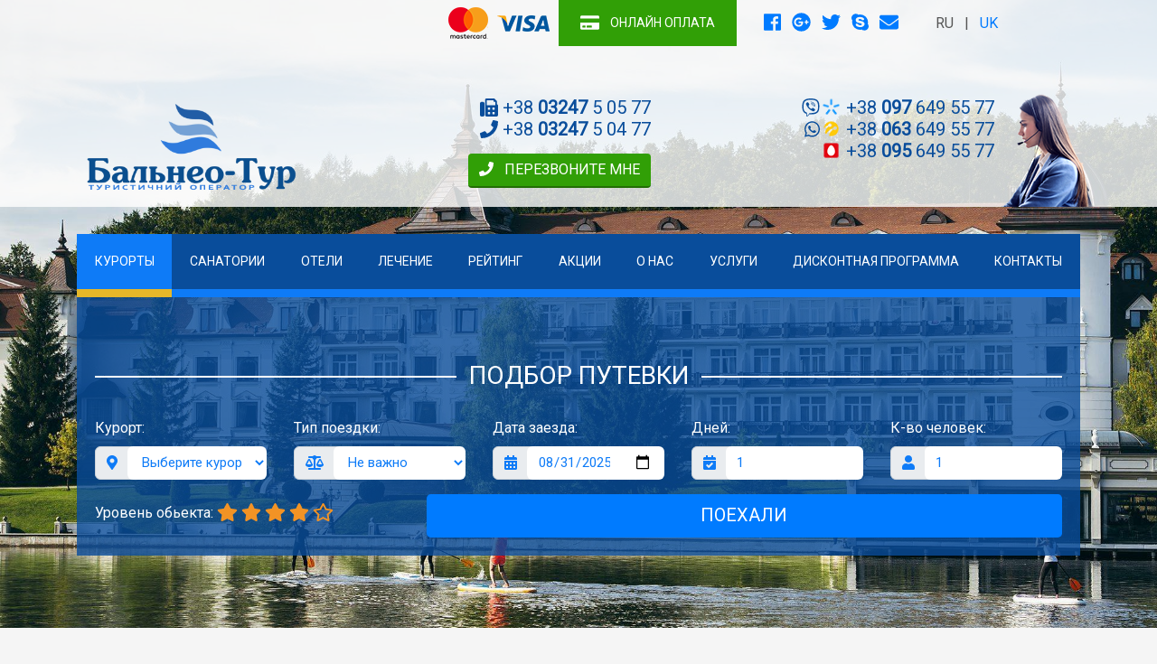

--- FILE ---
content_type: text/html; charset=utf-8
request_url: https://balneo-tour.com/oteli-truskavca/edemresort/
body_size: 19610
content:
<!DOCTYPE html>



<html lang="ru">
<head>
    <meta charset="UTF-8">

    <meta name="viewport" content="width=device-width, initial-scale=1, shrink-to-fit=no">
    <link rel="icon" href="/static/favicon.ico" type="image/x-icon">
    <link rel="stylesheet" href="/static/css/jquery-ui.min.css">
    <link rel="stylesheet" href="/static/css/bootstrap.min.css">
    <link href="https://fonts.googleapis.com/css?family=Roboto" rel="stylesheet">
    <link rel="stylesheet" href="/static/css/jquery.fancybox.min.css" />
    <link rel="stylesheet" href="/static/css/slick.css" />
    <link rel="stylesheet" href="/static/css/slick-theme.css" />
    <link rel="stylesheet" href="/static/css/main.css">
    <style>
        .main-header {
            background-image: url("/media/gallery/edemresort/gotel-1920x1281.jpg");
            background-attachment: fixed;
            background-position: center center;
            background-repeat: no-repeat;
            background-size: cover;
        }
    </style>

    
    <meta property="og:type"               content="article" />
    <meta property="og:title"              content="Edem :: Бальнео-Тур" />
    <meta property="og:image"              content="/media/gallery/edemresort/gotel-1920x1281.jpg" />
     <meta property="og:description"        content="<p>На курорте <strong>Трускавец санатории</strong>&nbsp;можно ранжировать, на основании множества факторов и личных предпочтений. Однако не следует удивляться тому, что на первом месте в этих рейтингах будет неизменно оказываться именно &laquo;Риксос-Прикарпатье&raquo;! Это заведение является безусловным лидером среди <strong>трускавецких здравниц</strong>&nbsp;и по сумме достоинств, и по каждому показателю в отдельности. Вы приобретаете <strong>путевку</strong>&nbsp;в &laquo;Риксос&raquo; и больше ни о чем не беспокоитесь &ndash; максимальная польза для здоровья, максимум комфорта и приятных впечатлений гарантированы!</p>" />


    <title>
    Edem
 :: Бальнео-Тур</title>
    
    <meta name="description" content="">
    <meta name="keywords" content="">
    

    
    
    
    
    
    
    
    
    
    
    
    
    
    
    
    

    
    
    
    
    
    
    
    
    


    
        <meta name="google-site-verification" content="2hrivsjbLDa_TtdzIAc-7uT0PPbbtA4sI8duQcMr2io" />
    
</head>
<body>
<header class="main-header">
    <div class="top-block">
        <div class="container">
            <div class="row align-items-center top-row">
                <div class="col-md-8">
                    <nav class="user-menu">
                        <ul class="list-inline">
                            <li class="list-inline-item d-none d-sm-inline"><img class="img-fluid card-icon" src="/static/img/icons/mc.png" alt="mc"></li>
                            <li class="list-inline-item d-none d-sm-inline"><img class="img-fluid card-icon" src="/static/img/icons/visa.png" alt="visa"></li>
                            <li class="list-inline-item"><a target="_blank" href="https://www.liqpay.ua/ru/checkout/i93091973299" class="btn pay-online"><i class="fas fa-credit-card fa-lg"></i> Онлайн оплата</a></li>
                            
                        </ul>
                    </nav>
                </div>
                <div class="col-md-2">
                    <div class="social">
                        <ul class="list-inline">
                            <li class="list-inline-item"><a target="_blank" class="social-link" href="https://www.facebook.com/balneotour"><i class="fab fa-facebook fa-lg"></i></a></li>
                            <li class="list-inline-item"><a target="_blank" class="social-link" href="https://plus.google.com/109934441470530553630"><i class="fab fa-google-plus fa-lg"></i></a></li>
                            <li class="list-inline-item"><a target="_blank" class="social-link" href="https://twitter.com/balneotour"><i class="fab fa-twitter fa-lg"></i></a></li>
                            <li class="list-inline-item"><a class="social-link" href="skype:balneo-tour?chat"><i class="fab fa-skype fa-lg"></i></a></li>
                            <li class="list-inline-item"><a class="social-link" href="mailto:info@balneo-tour.com"><i class="fas fa-envelope fa-lg"></i></a></li>
                        </ul>
                    </div>
                </div>
                <div class="col-md-2">
                    <div class="languages-section">
                        <ul class="list-inline languages-list" id="languages">
                            <li class="list-inline-item">
                                <a class="language-link" href="#" data-code="ru">
                                    RU
                                </a>
                            </li>
                            <li class="list-inline-item">|</li>
                            <li class="list-inline-item">
                                <a class="language-link" href="#" data-code="uk">
                                    UK
                                </a>
                            </li>
                        </ul>
                    </div>
                </div>
            </div>
            <div class="row align-items-end logo-row">
                <div class="col-6 offset-3 col-md-3 offset-md-0">
                    <div class="logo">
                        <a href="/"><img class="img-fluid" src="/static/img/logo.png" alt="Бальнео-Тур"></a>
                    </div>
                </div>
                <div class="col-md-8">
                    <div class="phones">
                        <div class="row">
                            <div class="col-lg-6">
                                <ul class="list-unstyled">
                                    <li><i class="fas fa-fax"></i> +38 <strong>03247</strong> 5 05 77</li>
                                    <li><i class="fas fa-phone"></i> +38 <strong>03247</strong> 5 04 77</li>
                                    <li class="callback"><button class="btn btn-green" data-toggle="modal" data-target="#callback"><i class="fas fa-phone"></i> Перезвоните мне</button></li>
                                </ul>
                            </div>
                            <div class="col-lg-6">
                                <ul class="list-unstyled">
                                    <li><i class="fab fa-viber"></i> <i class="phone-icon kyivstar"></i>
                                        +38 <strong>097</strong> 649 55 77</li>
                                    <li><i class="fab fa-whatsapp"></i> <i class="phone-icon lifecell"></i>
                                        +38 <strong>063</strong> 649 55 77</li>
                                    <li> <i class="phone-icon mts"></i>
                                        +38 <strong>095</strong> 649 55 77</li>
                                </ul>
                            </div>
                        </div>
                    </div>
                </div>
            </div>
        </div>
    </div>

    <div class="container search-container">
        <nav class="navbar navbar-expand-lg main-menu">
            <button class="navbar-toggler" type="button" data-toggle="collapse" data-target="#navbarNav"
                    aria-controls="navbarNav" aria-expanded="false" aria-label="Toggle navigation">
                <i class="fas fa-bars"></i> &nbsp;Меню
            </button>
            <div class="collapse navbar-collapse" id="navbarNav">
                <ul class="navbar-nav nav-fill w-100">
                    <li class="nav-item has-children active">
                        <span class="nav-link">Курорты</span>
                        
                            <ul class="nav-children">
                            
                                <li class="nav-child">
                                    <a href="/truskavec/" class="nav-link">
                                        Курорт
                                        Трускавец
                                    </a>
                                </li>
                            
                                <li class="nav-child">
                                    <a href="/shodnica/" class="nav-link">
                                        Курорт
                                        Сходница
                                    </a>
                                </li>
                            
                                <li class="nav-child">
                                    <a href="/morshin/" class="nav-link">
                                        Курорт
                                        Моршин
                                    </a>
                                </li>
                            
                                <li class="nav-child">
                                    <a href="/hmelnik/" class="nav-link">
                                        Курорт
                                        Хмельник
                                    </a>
                                </li>
                            
                                <li class="nav-child">
                                    <a href="/Zakarpatya/" class="nav-link">
                                        Курорт
                                        Закарпатье
                                    </a>
                                </li>
                            
                            </ul>
                        
                    </li>
                    <li class="nav-item">
                        <span class="nav-link">Санатории</span>
                        
                            <ul class="nav-children">
                            
                                <li class="nav-child">
                                    <a href="/sanatorii-truskavca/" class="nav-link">
                                        Санатории
                                        
                                            Трускавца
                                        
                                    </a>
                                </li>
                            
                                <li class="nav-child">
                                    <a href="/sanatorii-shodnicu/" class="nav-link">
                                        Санатории
                                        
                                            Сходницы
                                        
                                    </a>
                                </li>
                            
                                <li class="nav-child">
                                    <a href="/sanatorii-morshina/" class="nav-link">
                                        Санатории
                                        
                                            Моршина
                                        
                                    </a>
                                </li>
                            
                                <li class="nav-child">
                                    <a href="/sanatorii-hmelnike/" class="nav-link">
                                        Санатории
                                        
                                            Хмельника
                                        
                                    </a>
                                </li>
                            
                                <li class="nav-child">
                                    <a href="/sanatorii-Zakarpatye/" class="nav-link">
                                        Санатории
                                        
                                            Закарпатья
                                        
                                    </a>
                                </li>
                            
                            </ul>
                        
                    </li>
                    <li class="nav-item">
                        <span class="nav-link">Отели</span>
                        
                            <ul class="nav-children">
                            
                                <li class="nav-child">
                                    <a href="/oteli-truskavca/" class="nav-link">
                                        Отели
                                        
                                            Трускавца
                                        
                                    </a>
                                </li>
                            
                                <li class="nav-child">
                                    <a href="/oteli-shodnicu/" class="nav-link">
                                        Отели
                                        
                                            Сходницы
                                        
                                    </a>
                                </li>
                            
                                <li class="nav-child">
                                    <a href="/oteli-morshina/" class="nav-link">
                                        Отели
                                        
                                            Моршина
                                        
                                    </a>
                                </li>
                            
                                <li class="nav-child">
                                    <a href="/oteli-hmelnike/" class="nav-link">
                                        Отели
                                        
                                            Хмельника
                                        
                                    </a>
                                </li>
                            
                                <li class="nav-child">
                                    <a href="/oteli-Zakarpatye/" class="nav-link">
                                        Отели
                                        
                                            Закарпатья
                                        
                                    </a>
                                </li>
                            
                            </ul>
                        
                    </li>
                    <li class="nav-item">
                        <span class="nav-link">Лечение</span>
                        
                            <ul class="nav-children">
                            
                                <li class="nav-child">
                                    <a href="/lechenie-truskavec/" class="nav-link">
                                        
                                            Лечение в
                                            Трускавце
                                        
                                    </a>
                                </li>
                            
                                <li class="nav-child">
                                    <a href="/lechenie-shodnica/" class="nav-link">
                                        
                                            Лечение в
                                            Сходнице
                                        
                                    </a>
                                </li>
                            
                                <li class="nav-child">
                                    <a href="/lechenie-morshin/" class="nav-link">
                                        
                                            Лечение в
                                            Моршине
                                        
                                    </a>
                                </li>
                            
                                <li class="nav-child">
                                    <a href="/lechenie-hmelnik/" class="nav-link">
                                        
                                            Лечение в
                                            Хмельнике
                                        
                                    </a>
                                </li>
                            
                                <li class="nav-child">
                                    <a href="/lechenie-Zakarpatya/" class="nav-link">
                                        
                                            Лечение в
                                            Закарпатье
                                        
                                    </a>
                                </li>
                            
                            </ul>
                        
                    </li>
                    <li class="nav-item">
                        <span class="nav-link">Рейтинг</span>
                        
                            <ul class="nav-children">
                            
                                <li class="nav-child">
                                    <a href="/reyting-truskavca/" class="nav-link">
                                        Рейтинг
                                        
                                            Трускавца
                                        
                                    </a>
                                </li>
                            
                                <li class="nav-child">
                                    <a href="/reyting-shodnicu/" class="nav-link">
                                        Рейтинг
                                        
                                            Сходницы
                                        
                                    </a>
                                </li>
                            
                                <li class="nav-child">
                                    <a href="/reyting-morshina/" class="nav-link">
                                        Рейтинг
                                        
                                            Моршина
                                        
                                    </a>
                                </li>
                            
                                <li class="nav-child">
                                    <a href="/reyting-hmelnike/" class="nav-link">
                                        Рейтинг
                                        
                                            Хмельника
                                        
                                    </a>
                                </li>
                            
                                <li class="nav-child">
                                    <a href="/reyting-Zakarpatye/" class="nav-link">
                                        Рейтинг
                                        
                                            Закарпатья
                                        
                                    </a>
                                </li>
                            
                            </ul>
                        
                    </li>
                    <li class="nav-item">
                        <a class="nav-link" href="/novosti-i-akcii/" title="Новости и Акции">Акции</a>
                    </li>
                    <li class="nav-item">
                        <a class="nav-link" href="/about/">О нас</a>
                    </li>
                    <li class="nav-item">
                        <span class="nav-link">Услуги</span>
                        <ul class="nav-children">
                            <li class="nav-child">
                                <a href="/ekskursii/" class="nav-link">
                                    Экскурсии
                                </a>
                            </li>
                            <li class="nav-child">
                                <a href="/konferencii/" class="nav-link">Конференции</a>
                            </li>
                            <li class="nav-child">
                                <a href="/transfer/" class="nav-link">Трансфер</a>
                            </li>
                            <li class="nav-child">
                                <a href="/konsyerzhservis/" class="nav-link">Консьерж-сервис</a>
                            </li>
                        </ul>
                    </li>
                    <li class="nav-item">
                        <a class="nav-link" href="/discontnaya-programma/">
                            Дисконтная программа
                        </a>
                    </li>
                    <li class="nav-item">
                        <a class="nav-link" href="/kontakty/">Контакты</a>
                    </li>
                </ul>
          </div>
        </nav>
        <section class="search-row">
            
                
<form action="/podbor-putevki/" method="get" class="selection-form">
    <div class="search-block">
        <div class="title-container">
            <h3 class="text-uppercase text-center center-title">Подбор путевки</h3>
        </div>
        <div class="form">
            <div class="row justify-content-between">

                <div class="col-sm-6 col-md form-group">
                    <label for="id_resorts">Курорт:</label>
                    <div class="input-group">
                        <div class="input-group-prepend">
                            <span class="input-group-text"><i class="fas fa-map-marker-alt"></i></span>
                        </div>
                        <select name="resorts" class="form-control" id="id_resorts">
  <option value="" selected>Выберите курорт</option>

  <option value="1">Трускавец</option>

  <option value="2">Сходница</option>

  <option value="3">Моршин</option>

  <option value="4">Хмельник</option>

  <option value="5">Закарпатье</option>

</select>
                    </div>
                </div>
                <div class="col-sm-6 col-md form-group">
                    <label for="id_type_request">
                        Тип поездки:
                    </label>
                    <div class="input-group">
                        <div class="input-group-prepend">
                            <span class="input-group-text"><i class="fas fa-balance-scale"></i></span>
                        </div>
                        <select name="type_request" class="form-control" id="id_type_request">
  <option value="" selected>Не важно</option>

  <option value="treatment">Лечение</option>

  <option value="relax">Отдых</option>

  <option value="treatnrelax">Отдых и лечение</option>

</select>
                    </div>
                </div>
                <div class="col-sm-6 col-md form-group">
                    <label for="id_check_in">Дата заезда:</label>
                    <div class="input-group">
                        <div class="input-group-prepend">
                            <span class="input-group-text"><i class="fas fa-calendar-alt"></i></span>
                        </div>
                        <input type="date" name="check_in" value="2025-08-31" class="form-control datepicker" placeholder="Check-in" required id="id_check_in">
                    </div>
                </div>
                <div class="col-sm-6 col-md form-group">
                    <label for="id_days">Дней:</label>
                    <div class="input-group">
                        <div class="input-group-prepend">
                            <span class="input-group-text"><i class="fas fa-calendar-check"></i></span>
                        </div>
                        <input type="number" name="days" value="1" class="form-control" min="1" max="20" id="id_days">
                    </div>
                </div>
                <div class="col-sm-6 col-md form-group">
                    <label for="id_ppl_count">К-во человек:</label>
                    <div class="input-group">
                        <div class="input-group-prepend">
                            <span class="input-group-text"><i class="fas fa-user"></i></span>
                        </div>
                        <input type="number" name="ppl_count" value="1" class="form-control" min="1" max="20" id="id_ppl_count">
                    </div>
                </div>

            </div>
            <div class="row align-items-center">
                <div class="col-sm-4">
                    <div class="form-group stars-select">
                        <label for="id_object_level">Уровень обьекта: </label>
                        <select
                                name="object_level"
                                id="id_object_level"
                                class="form-control"
                        >
                            

                                <option
                                        value="1"
                                        >
                                    1
                                </option>
                            

                                <option
                                        value="2"
                                        >
                                    2
                                </option>
                            

                                <option
                                        value="3"
                                        >
                                    3
                                </option>
                            

                                <option
                                        value="4"
                                        selected>
                                    4
                                </option>
                            

                                <option
                                        value="5"
                                        >
                                    5
                                </option>
                            
                        </select>

                        
                            
                            <button
                                    type="button"
                                    title="1"
                                    class="btn btn-link star"
                                    data-val="1">
                                <i class="fas fa-star"></i>
                            </button>
                        
                            
                            <button
                                    type="button"
                                    title="2"
                                    class="btn btn-link star"
                                    data-val="2">
                                <i class="fas fa-star"></i>
                            </button>
                        
                            
                            <button
                                    type="button"
                                    title="3"
                                    class="btn btn-link star"
                                    data-val="3">
                                <i class="fas fa-star"></i>
                            </button>
                        
                            
                            <button
                                    type="button"
                                    title="4"
                                    class="btn btn-link star"
                                    data-val="4">
                                <i class="fas fa-star"></i>
                            </button>
                        
                            
                            <button
                                    type="button"
                                    title="5"
                                    class="btn btn-link star"
                                    data-val="5">
                                <i class="far fa-star"></i>
                            </button>
                        
                    </div>
                </div>
                <div class="col-sm-8">
                    <button type="submit" class="btn btn-primary btn-lg btn-block">Поехали</button>
                </div>
            </div>
        </div>
    </div>
</form>
            
            <button class="btn btn-block btn-green m-toggler"><span class="o-text">Подбор путевки</span><span class="c-text"><i class="fas fa-times"></i>
                Свернуть
            </span></button>
        </section>
    </div>
</header>
<section class="container breadcrumbs">
    <nav aria-label="breadcrumb">
        <ol class="breadcrumb">
            
    
    
        <li class="breadcrumb-item">
            <a href="/">Главная</a>
        </li>
    

    
        <li class="breadcrumb-item">
            <a href="/oteli-truskavca/">Отели Трускавца</a>
        </li>
    

    
        <li class="breadcrumb-item active" aria-current="page">
            Edem Resort Medical &amp; Spa
        </li>
    


        </ol>
    </nav>
</section>


    <section class="container content">
        <div class="row align-items-center header-row">
            <div class="col-sm-9 title">
                <h1>Edem</h1>
                <address><button class="btn btn-small btn-green show-on-map"><i class="fas fa-map-marker-alt"></i> Посмотреть на карте</button> <span class="address-text">
                    Стрілки, Львівська область, 81223</span>
                </address>
            </div>
            <div class="col-sm-3 rating">
                <div class="row align-items-center">
                    <div class="col-6 col-md-8 text-right rating-text">
                        <div class="rating-title">
                            Рейтинг:
                        </div>
                        <div class="comments">
                            59 отзывов
                        </div>
                    </div>
                    <div class="col-6 col-md-4 rating-block">
                        
                            <div class="rating-value bg-green">
                                10,0
                            </div>
                        
                    </div>
                </div>
            </div>
        </div>
        <div class="row main-row">
            <div class="col-md-7">
                <div class="main-images">
                    <div class="main-image">
                        <a href="/media/gallery/edemresort/gotel-1920x1281.jpg" data-type="image" data-fancybox="main-gallery">
                            
                                <img class="img-fluid" src="/media/cache/38/38/3838fc2ac675b9f56a5a35fbb0970808.jpg" alt="">
                            
                        </a>
                    </div>
                    <div class="main-gallery">
                        <div class="row no-gutters">
                            
                                
                                <div class="col-3 gallery-thumb">
                                    
                                        <a href="/media/gallery/edemresort/87B0732-1-1-1920x1280.jpg" data-type="image" data-fancybox="main-gallery">
                                            <img class="img-fluid" src="/media/cache/bd/3d/bd3d6d0b862bc35780fe71080319b44a.jpg" alt="">
                                        </a>
                                    
                                </div>
                                
                            
                                
                                <div class="col-3 gallery-thumb">
                                    
                                        <a href="/media/gallery/edemresort/87B9895-HDR-1-1920x1280.jpg" data-type="image" data-fancybox="main-gallery">
                                            <img class="img-fluid" src="/media/cache/11/f5/11f59214cbc21835a043b94510e0ea92.jpg" alt="">
                                        </a>
                                    
                                </div>
                                
                            
                                
                                <div class="col-3 gallery-thumb">
                                    
                                        <a href="/media/gallery/edemresort/Edem_int_0039-1920x1280.jpg" data-type="image" data-fancybox="main-gallery">
                                            <img class="img-fluid" src="/media/cache/8a/f6/8af6ac45a3948fdfaf38565febdd4231.jpg" alt="">
                                        </a>
                                    
                                </div>
                                
                            
                                
                                <div class="col-3 gallery-thumb">
                                    
                                        <a href="/media/gallery/edemresort/fon.jpg" data-type="image" data-fancybox="main-gallery">
                                            <img class="img-fluid" src="/media/cache/bc/79/bc798ed569689165248af6fa927b9f9b.jpg" alt="">
                                        </a>
                                    
                                </div>
                                
                            
                                
                                    <a class="hidden" href="/media/gallery/edemresort/galery.jpg" data-type="image" data-fancybox="main-gallery"></a>
                                
                            
                                
                                    <a class="hidden" href="/media/gallery/edemresort/Grand_Hall-1-min-min2a-1920x1280.jpg" data-type="image" data-fancybox="main-gallery"></a>
                                
                            
                                
                                    <a class="hidden" href="/media/gallery/edemresort/kontakty.jpg" data-type="image" data-fancybox="main-gallery"></a>
                                
                            
                                
                                    <a class="hidden" href="/media/gallery/edemresort/nomera.jpg" data-type="image" data-fancybox="main-gallery"></a>
                                
                            
                                
                                    <a class="hidden" href="/media/gallery/edemresort/relax.jpg" data-type="image" data-fancybox="main-gallery"></a>
                                
                            
                                
                                    <a class="hidden" href="/media/gallery/edemresort/treatment.jpg" data-type="image" data-fancybox="main-gallery"></a>
                                
                            
                                
                                    <a class="hidden" href="/media/gallery/edemresort/zag_infa.jpg" data-type="image" data-fancybox="main-gallery"></a>
                                
                            
                                
                                    <a class="hidden" href="/media/gallery/edemresort/Fotolia_100323054_Subscription_Monthly_M.jpg" data-type="image" data-fancybox="main-gallery"></a>
                                
                            
                        </div>
                    </div>
                </div>
            </div>
            <div class="col-md-5">
                <div class="stars text-right">
                    
                        <i class="fas fa-star"></i>
                    
                        <i class="fas fa-star"></i>
                    
                        <i class="fas fa-star"></i>
                    
                        <i class="fas fa-star"></i>
                    
                        <i class="fas fa-star"></i>
                    
                </div>
                <div class="object-phones text-right">
                    <div class="title">
                        <h4>Отдел бронирования</h4>
                    </div>
                    <div class="row align-items-center">
                        <div class="col-md-4 icon-block text-center">
                            <div class="plate-icon">
                                <i class="fas fa-phone"></i>
                            </div>
                        </div>
                        <div class="col-md-8 phones">
                            <ul class="list-unstyled phones-list">
                                <li><span class="icons"><i class="fas fa-fax"></i></span> +38 <strong>03247</strong> 5 05 77</li>
                                <li><span class="icons"><i class="fab fa-viber"></i> <i class="phone-icon kyivstar"></i></span> +38 <strong>097</strong> 649 55 77</li>
                                <li><span class="icons"><i class="fab fa-whatsapp"></i> <i class="phone-icon lifecell"></i></span> +38 <strong>063</strong> 649 55 77</li>
                                <li><span class="icons"><i class="phone-icon mts"></i></span> +38 <strong>095</strong> 649 55 77</li>
                            </ul>
                        </div>
                    </div>
                </div>
                <div class="params">
                    
                </div>

                    <div class="price text-right">
                        
                            <div class="no-price">Уточните цену у менеджера</div>
                        
                    </div>

                <div class="order">
                    <button class="btn btn-block btn-green btn-order" data-id="42">Забронировать</button>
                    <div class="info text-center">Без коммисии и переплат</div>
                </div>
            </div>
        </div>
        <nav class="page-nav">
            <button class="btn btn-blue btn-menu" id="navigation-btn"><i class="fas fa-bars"></i> Навигация</button>
            <ul class="nav nav-pills nav-fill navigation-menu">
                <li class="nav-item">
                    <a class="nav-link" href="#short-info"><i class="fas fa-question-circle fa-lg"></i> Описание</a>
                </li>
                <li class="nav-item">
                    <a class="nav-link" href="#rooms"><i class="fas fa-dollar-sign fa-lg"></i> Цены на 2020 год</a>
                </li>
                <li class="nav-item">
                    <a class="nav-link" href="#rooms-tab"><i class="fas fa-check fa-lg"></i> Забронировать номер</a>
                </li>
                <li class="nav-item">
                    <a class="nav-link" href="#treatment"><i class="fas fa-medkit fa-lg"></i> Лечение</a>
                </li>
                <li class="nav-item">
                    <a class="nav-link" href="#information"><i class="fas fa-info-circle fa-lg"></i> Информация</a>
                </li>
                <li class="nav-item">
                    <a class="nav-link" href="#location"><i class="fas fa-map-marker-alt fa-lg"></i> Как добраться?</a>
                </li>
                <li class="nav-item">
                    <a class="nav-link" href="#comments"><i class="fas fa-comments fa-lg"></i> Отзывы</a>
                </li>
            </ul>
        </nav>

        
            <div class="top-specs">
                <div class="title">
                    <h3>Самые популярные удобства:</h3>
                </div>
                <div class="top-spec-wrapper">
                    <div class="row">
                        
                            
                                <div class="col-md-4 spec">
                                    <span class="icon-bg"><i class="far fa-snowflake"></i></span>
                                    Наличие кондиционера в номере
                                </div>
                            
                        
                            
                                <div class="col-md-4 spec">
                                    <span class="icon-bg"><i class="fas fa-thermometer-three-quarters"></i></span>
                                    Доступ к бассейну внутри здания
                                </div>
                            
                        
                            
                                <div class="col-md-4 spec">
                                    <span class="icon-bg"><i class="fas fa-wifi"></i></span>
                                    Наличие Wi-Fi в номере
                                </div>
                            
                        
                            
                                <div class="col-md-4 spec">
                                    <span class="icon-bg"><i class="fas fa-car"></i></span>
                                    Предоставляется доступ к парковке
                                </div>
                            
                        
                            
                                <div class="col-md-4 spec">
                                    <span class="icon-bg"><i class="fas fa-plane"></i></span>
                                    Возможность заказать трансфер
                                </div>
                            
                        
                            
                                <div class="col-md-4 spec">
                                    <span class="icon-bg"><i class="fas fa-utensils"></i></span>
                                    Наличие ресторана в комплексе
                                </div>
                            
                        
                            
                                <div class="col-md-4 spec">
                                    <span class="icon-bg"><i class="fas fa-bath"></i></span>
                                    Доступно посещение SPA процедур
                                </div>
                            
                        
                            
                                <div class="col-md-4 spec">
                                    <span class="icon-bg"><i class="fas fa-user-circle"></i></span>
                                    Возможность посещать тренажерный зал
                                </div>
                            
                        
                            
                                <div class="col-md-4 spec">
                                    <span class="icon-bg"><i class="fas fa-paw"></i></span>
                                    Разрешены домашние животные
                                </div>
                            
                        
                            
                                <div class="col-md-4 spec">
                                    <span class="icon-bg"><i class="fas fa-chart-line"></i></span>
                                    Наличие конференц-зала
                                </div>
                            
                        
                            
                        
                            
                        
                    </div>
                </div>
            </div>
        

        
            <div class="row short-info" id="short-info">
                <div class="col">
                    <article class="text-justify">
                        <p>На курорте <strong>Трускавец санатории</strong>&nbsp;можно ранжировать, на основании множества факторов и личных предпочтений. Однако не следует удивляться тому, что на первом месте в этих рейтингах будет неизменно оказываться именно &laquo;Риксос-Прикарпатье&raquo;! Это заведение является безусловным лидером среди <strong>трускавецких здравниц</strong>&nbsp;и по сумме достоинств, и по каждому показателю в отдельности. Вы приобретаете <strong>путевку</strong>&nbsp;в &laquo;Риксос&raquo; и больше ни о чем не беспокоитесь &ndash; максимальная польза для здоровья, максимум комфорта и приятных впечатлений гарантированы!</p>
                    </article>
                </div>
            </div>
        

        
            <section class="rooms-section" id="rooms">
                <div class="section-title">
                    <h2 class="title">
                        Официальные цены на
                        2020
                        год
                    </h2>
                </div>
                <div class="all-prices">
                    <div class="text-center">
                        <button
                                class="btn btn-link btn-all-prices"
                                id="get_all_prices"
                                data-object-id="42">
                            <span class="o-text"><i class="fas fa-lg fa-table"></i> Посмотреть все цены в таблице</span>
                            <span class="c-text"><i class="fas fa-lg fa-times"></i> Скрыть таблицу</span>
                        </button>
                    </div>

                    <div id="prices-loading" class="loading">
                        <i class="fas fa-spinner fa-pulse"></i>
                    </div>
                    <div id="all-prices-table" class="all-prices-table table-responsive">

                    </div>
                    <div class="rates text-center">
                        <div class="btn-group btn-group-lg choose-rates" id="choose-rates" role="group" aria-label="Choose rate">
                            
                        </div>
                    </div>
                </div>
                
                <ul class="nav nav-tabs" id="rooms-tab" role="tablist">
                    
                        <li class="nav-item">
                            <a
                                class="nav-link active room-tab-link"
                                id="room-299-tab"
                                data-building-name="null" data-building-id="null"
                                data-toggle="tab"
                                data-room="299"
                                href="#room-299" role="tab"
                                aria-controls="room-299"
                                aria-selected="true"
                            >
                                Економ
                            </a>
                        </li>
                    
                        <li class="nav-item">
                            <a
                                class="nav-link room-tab-link"
                                id="room-300-tab"
                                data-building-name="null" data-building-id="null"
                                data-toggle="tab"
                                data-room="300"
                                href="#room-300" role="tab"
                                aria-controls="room-300"
                                aria-selected=" false"
                            >
                                Стандарт
                            </a>
                        </li>
                    
                        <li class="nav-item">
                            <a
                                class="nav-link room-tab-link"
                                id="room-301-tab"
                                data-building-name="null" data-building-id="null"
                                data-toggle="tab"
                                data-room="301"
                                href="#room-301" role="tab"
                                aria-controls="room-301"
                                aria-selected=" false"
                            >
                                Супериор
                            </a>
                        </li>
                    
                        <li class="nav-item">
                            <a
                                class="nav-link room-tab-link"
                                id="room-302-tab"
                                data-building-name="null" data-building-id="null"
                                data-toggle="tab"
                                data-room="302"
                                href="#room-302" role="tab"
                                aria-controls="room-302"
                                aria-selected=" false"
                            >
                                Однокомнатный Люкс
                            </a>
                        </li>
                    
                        <li class="nav-item">
                            <a
                                class="nav-link room-tab-link"
                                id="room-303-tab"
                                data-building-name="null" data-building-id="null"
                                data-toggle="tab"
                                data-room="303"
                                href="#room-303" role="tab"
                                aria-controls="room-303"
                                aria-selected=" false"
                            >
                                Двухкомнатный Люкс
                            </a>
                        </li>
                    
                        <li class="nav-item">
                            <a
                                class="nav-link room-tab-link"
                                id="room-304-tab"
                                data-building-name="null" data-building-id="null"
                                data-toggle="tab"
                                data-room="304"
                                href="#room-304" role="tab"
                                aria-controls="room-304"
                                aria-selected=" false"
                            >
                                Представительский Люкс
                            </a>
                        </li>
                    
                        <li class="nav-item">
                            <a
                                class="nav-link room-tab-link"
                                id="room-305-tab"
                                data-building-name="null" data-building-id="null"
                                data-toggle="tab"
                                data-room="305"
                                href="#room-305" role="tab"
                                aria-controls="room-305"
                                aria-selected=" false"
                            >
                                Club House
                            </a>
                        </li>
                    
                </ul>
                <div class="tab-content" id="rooms-tab-content">
                    
                        <div class="tab-pane fade show active"
                             id="room-299" role="tabpanel"
                             aria-labelledby="room-299-tab">
                            <div class="room-short-info">
                                <ul class="list-inline">
                                    <li class="list-inline-item">
                                        <i class="fas fa-lg fa-users"></i> 2местный
                                    </li>
                                    <li class="list-inline-item">
                                        <i class="fas fa-lg fa-bed"></i> двухспальная
                                    </li>
                                    <li class="list-inline-item">
                                        <i class="fas fa-lg fa-shower"></i> душ
                                    </li>
                                    <li class="list-inline-item"><i class="fas fa-lg fa-snowflake"></i> есть</li>
                                </ul>
                            </div>
                            <div class="row">
                                <div class="col-md-6 image-holder">
                                
                                    <a href="/media/gallery/edemresort/ekonom/87B8286-HDR-1-1-1920x1280.jpg" data-type="image" data-fancybox="room-299-gallery">
                                        
                                            <img class="img-fluid" src="/media/cache/a4/4b/a44b78ebdafec927d946072aff12141c.jpg" alt="Економ">
                                        
                                    </a>
                                
                                
                                    
                                        <a href="/media/gallery/edemresort/ekonom/87B8286-HDR-1-1-1920x1280_DcV1BXq.jpg"
                                           class="hidden"
                                           data-type="image"
                                           data-fancybox="room-299-gallery"></a>
                                    
                                        <a href="/media/gallery/edemresort/ekonom/87B8318--1920x1281.jpg"
                                           class="hidden"
                                           data-type="image"
                                           data-fancybox="room-299-gallery"></a>
                                    
                                        <a href="/media/gallery/edemresort/ekonom/87B8411-HDR-1-1920x1280.jpg"
                                           class="hidden"
                                           data-type="image"
                                           data-fancybox="room-299-gallery"></a>
                                    
                                
                                </div>
                                <div class="col-md-6">
                                    <div class="room-info">
                                        <div class="room-title">
                                            <h4 class="room-name">
                                                Економ
                                            </h4>
                                        </div>
                                        <div class="room-description text-justify">
                                            
                                        </div>
                                        
                                            <div class="row room-services">
                                                <div class="col-6">
                                                    <ul class="list-unstyled">
                                                        
                                                            <li>
                                                                <i class="icon icon_bathrobe"></i>
                                                                банный халат
                                                            </li>
                                                        
                                                            <li>
                                                                <i class="icon icon_incoming-call"></i>
                                                                телефон
                                                            </li>
                                                        
                                                            <li>
                                                                <i class="icon icon_monitor"></i>
                                                                ip tv
                                                            </li>
                                                        
                                                            <li>
                                                                <i class="icon icon_cocktail"></i>
                                                                мини-бар
                                                            </li>
                                                        
                                                            <li>
                                                                <i class="icon icon_wifi"></i>
                                                                wi-fi интернет
                                                            </li>
                                                        
                                                            <li>
                                                                <i class="icon icon_air-conditioner"></i>
                                                                кондиционер
                                                            </li>
                                                        
                                                    </ul>
                                                </div>
                                                <div class="col-6">
                                                    <ul class="list-unstyled">
                                                        
                                                            <li>
                                                                <i class="icon icon_flatscreen-tv"></i>
                                                                телевизор
                                                            </li>
                                                        
                                                            <li>
                                                                <i class="icon icon_desk"></i>
                                                                журнальный столик
                                                            </li>
                                                        
                                                            <li>
                                                                <i class="icon icon_locker"></i>
                                                                шкаф
                                                            </li>
                                                        
                                                            <li>
                                                                <i class="icon icon_beauty-salon-1"></i>
                                                                набор для душа
                                                            </li>
                                                        
                                                            <li>
                                                                <i class="icon icon_balcony"></i>
                                                                балкон
                                                            </li>
                                                        
                                                            <li>
                                                                <i class="icon icon_shower"></i>
                                                                душ
                                                            </li>
                                                        
                                                    </ul>
                                                </div>
                                            </div>
                                        
                                        <div class="room-order">
                                            <div class="row align-items-center row-eq-height">
                                                <div class="col-sm-4">
                                                    <div class="price text-center">
                                                        None грн
                                                    </div>
                                                </div>
                                                <div class="col-sm-8">
                                                    <button class="btn btn-block btn-order btn-room-order btn-green" data-id="42">Забронировать</button>
                                                </div>
                                            </div>
                                        </div>
                                        <div class="order-info text-right">
                                            <div class="info-text" id="room-299-order-info">
                                                Цена указана за ,
                                                тариф - ,
                                                19 Янв,
                                                1 день проживания
                                            </div>
                                        </div>
                                    </div>
                                </div>
                            </div>
                        </div>
                    
                        <div class="tab-pane fade"
                             id="room-300" role="tabpanel"
                             aria-labelledby="room-300-tab">
                            <div class="room-short-info">
                                <ul class="list-inline">
                                    <li class="list-inline-item">
                                        <i class="fas fa-lg fa-users"></i> 2местный
                                    </li>
                                    <li class="list-inline-item">
                                        <i class="fas fa-lg fa-bed"></i> двухспальная
                                    </li>
                                    <li class="list-inline-item">
                                        <i class="fas fa-lg fa-bath"></i> душ+ванная
                                    </li>
                                    <li class="list-inline-item"><i class="fas fa-lg fa-snowflake"></i> есть</li>
                                </ul>
                            </div>
                            <div class="row">
                                <div class="col-md-6 image-holder">
                                
                                    <a href="/media/gallery/edemresort/standart/87b8647_hdr_-1920x1280.jpg" data-type="image" data-fancybox="room-300-gallery">
                                        
                                            <img class="img-fluid" src="/media/cache/3a/42/3a421ceec3e9e1ce1914619b035ec0db.jpg" alt="Стандарт">
                                        
                                    </a>
                                
                                
                                    
                                        <a href="/media/gallery/edemresort/standart/87b8483_hdr_-1920x1280.jpg"
                                           class="hidden"
                                           data-type="image"
                                           data-fancybox="room-300-gallery"></a>
                                    
                                        <a href="/media/gallery/edemresort/standart/87b8508_hdr_-1920x1280.jpg"
                                           class="hidden"
                                           data-type="image"
                                           data-fancybox="room-300-gallery"></a>
                                    
                                        <a href="/media/gallery/edemresort/standart/87b8647_hdr_-1920x1280_lDNqYbB.jpg"
                                           class="hidden"
                                           data-type="image"
                                           data-fancybox="room-300-gallery"></a>
                                    
                                
                                </div>
                                <div class="col-md-6">
                                    <div class="room-info">
                                        <div class="room-title">
                                            <h4 class="room-name">
                                                Стандарт
                                            </h4>
                                        </div>
                                        <div class="room-description text-justify">
                                            
                                        </div>
                                        
                                            <div class="row room-services">
                                                <div class="col-6">
                                                    <ul class="list-unstyled">
                                                        
                                                            <li>
                                                                <i class="icon icon_monitor"></i>
                                                                ip tv
                                                            </li>
                                                        
                                                            <li>
                                                                <i class="icon icon_cocktail"></i>
                                                                мини-бар
                                                            </li>
                                                        
                                                            <li>
                                                                <i class="icon icon_wifi"></i>
                                                                wi-fi интернет
                                                            </li>
                                                        
                                                            <li>
                                                                <i class="icon icon_air-conditioner"></i>
                                                                кондиционер
                                                            </li>
                                                        
                                                            <li>
                                                                <i class="icon icon_bedside-table"></i>
                                                                просторная гардеробная
                                                            </li>
                                                        
                                                            <li>
                                                                <i class="icon icon_bathtub"></i>
                                                                ванная
                                                            </li>
                                                        
                                                    </ul>
                                                </div>
                                                <div class="col-6">
                                                    <ul class="list-unstyled">
                                                        
                                                            <li>
                                                                <i class="icon icon_desk"></i>
                                                                журнальный столик
                                                            </li>
                                                        
                                                            <li>
                                                                <i class="icon icon_locker"></i>
                                                                шкаф
                                                            </li>
                                                        
                                                            <li>
                                                                <i class="icon icon_fridge"></i>
                                                                холодильник
                                                            </li>
                                                        
                                                            <li>
                                                                <i class="icon icon_balcony"></i>
                                                                балкон
                                                            </li>
                                                        
                                                            <li>
                                                                <i class="icon icon_shower"></i>
                                                                душ
                                                            </li>
                                                        
                                                            <li>
                                                                <i class="icon icon_beauty-salon"></i>
                                                                зеркало
                                                            </li>
                                                        
                                                    </ul>
                                                </div>
                                            </div>
                                        
                                        <div class="room-order">
                                            <div class="row align-items-center row-eq-height">
                                                <div class="col-sm-4">
                                                    <div class="price text-center">
                                                        None грн
                                                    </div>
                                                </div>
                                                <div class="col-sm-8">
                                                    <button class="btn btn-block btn-order btn-room-order btn-green" data-id="42">Забронировать</button>
                                                </div>
                                            </div>
                                        </div>
                                        <div class="order-info text-right">
                                            <div class="info-text" id="room-300-order-info">
                                                Цена указана за ,
                                                тариф - ,
                                                19 Янв,
                                                1 день проживания
                                            </div>
                                        </div>
                                    </div>
                                </div>
                            </div>
                        </div>
                    
                        <div class="tab-pane fade"
                             id="room-301" role="tabpanel"
                             aria-labelledby="room-301-tab">
                            <div class="room-short-info">
                                <ul class="list-inline">
                                    <li class="list-inline-item">
                                        <i class="fas fa-lg fa-users"></i> 2местный
                                    </li>
                                    <li class="list-inline-item">
                                        <i class="fas fa-lg fa-bed"></i> двухспальная
                                    </li>
                                    <li class="list-inline-item">
                                        <i class="fas fa-lg fa-shower"></i> душ
                                    </li>
                                    <li class="list-inline-item"><i class="fas fa-lg fa-snowflake"></i> есть</li>
                                </ul>
                            </div>
                            <div class="row">
                                <div class="col-md-6 image-holder">
                                
                                    <a href="/media/gallery/edemresort/superior/87B9765-HDR-1-1-1920x1280.jpg" data-type="image" data-fancybox="room-301-gallery">
                                        
                                            <img class="img-fluid" src="/media/cache/89/9a/899ad7362b38c48f691db57bde64bcfa.jpg" alt="Супериор">
                                        
                                    </a>
                                
                                
                                    
                                        <a href="/media/gallery/edemresort/superior/87B9765-HDR-1-1-1920x1280_63KF38Z.jpg"
                                           class="hidden"
                                           data-type="image"
                                           data-fancybox="room-301-gallery"></a>
                                    
                                        <a href="/media/gallery/edemresort/superior/87B9828-HDR-1920x1280.jpg"
                                           class="hidden"
                                           data-type="image"
                                           data-fancybox="room-301-gallery"></a>
                                    
                                        <a href="/media/gallery/edemresort/superior/87B9856-1920x1280.jpg"
                                           class="hidden"
                                           data-type="image"
                                           data-fancybox="room-301-gallery"></a>
                                    
                                
                                </div>
                                <div class="col-md-6">
                                    <div class="room-info">
                                        <div class="room-title">
                                            <h4 class="room-name">
                                                Супериор
                                            </h4>
                                        </div>
                                        <div class="room-description text-justify">
                                            <p>Номер виконаний у класичному стилі та повністю відповідає апартаментам готелю 5 зірок. Загальна площа 35 м2, розділений дверима із можливістю конекту. У вартість включено басейн та фітобар.</p>
                                        </div>
                                        
                                            <div class="row room-services">
                                                <div class="col-6">
                                                    <ul class="list-unstyled">
                                                        
                                                            <li>
                                                                <i class="icon icon_bathrobe"></i>
                                                                банный халат
                                                            </li>
                                                        
                                                            <li>
                                                                <i class="icon icon_monitor"></i>
                                                                ip tv
                                                            </li>
                                                        
                                                            <li>
                                                                <i class="icon icon_cocktail"></i>
                                                                мини-бар
                                                            </li>
                                                        
                                                            <li>
                                                                <i class="icon icon_wifi"></i>
                                                                wi-fi интернет
                                                            </li>
                                                        
                                                            <li>
                                                                <i class="icon icon_air-conditioner"></i>
                                                                кондиционер
                                                            </li>
                                                        
                                                            <li>
                                                                <i class="icon icon_desk"></i>
                                                                журнальный столик
                                                            </li>
                                                        
                                                    </ul>
                                                </div>
                                                <div class="col-6">
                                                    <ul class="list-unstyled">
                                                        
                                                            <li>
                                                                <i class="icon icon_fridge"></i>
                                                                холодильник
                                                            </li>
                                                        
                                                            <li>
                                                                <i class="icon icon_beauty-salon-1"></i>
                                                                набор для душа
                                                            </li>
                                                        
                                                            <li>
                                                                <i class="icon icon_shower"></i>
                                                                душ
                                                            </li>
                                                        
                                                            <li>
                                                                <i class="icon icon_opened-door-aperture"></i>
                                                                система охраны входа в номер
                                                            </li>
                                                        
                                                            <li>
                                                                <i class="icon icon_bed"></i>
                                                                кровать
                                                            </li>
                                                        
                                                            <li>
                                                                <i class="icon icon_beauty-salon"></i>
                                                                зеркало
                                                            </li>
                                                        
                                                    </ul>
                                                </div>
                                            </div>
                                        
                                        <div class="room-order">
                                            <div class="row align-items-center row-eq-height">
                                                <div class="col-sm-4">
                                                    <div class="price text-center">
                                                        None грн
                                                    </div>
                                                </div>
                                                <div class="col-sm-8">
                                                    <button class="btn btn-block btn-order btn-room-order btn-green" data-id="42">Забронировать</button>
                                                </div>
                                            </div>
                                        </div>
                                        <div class="order-info text-right">
                                            <div class="info-text" id="room-301-order-info">
                                                Цена указана за ,
                                                тариф - ,
                                                19 Янв,
                                                1 день проживания
                                            </div>
                                        </div>
                                    </div>
                                </div>
                            </div>
                        </div>
                    
                        <div class="tab-pane fade"
                             id="room-302" role="tabpanel"
                             aria-labelledby="room-302-tab">
                            <div class="room-short-info">
                                <ul class="list-inline">
                                    <li class="list-inline-item">
                                        <i class="fas fa-lg fa-users"></i> 2местный
                                    </li>
                                    <li class="list-inline-item">
                                        <i class="fas fa-lg fa-bed"></i> двухспальная
                                    </li>
                                    <li class="list-inline-item">
                                        <i class="fas fa-lg fa-bath"></i> ванная
                                    </li>
                                    <li class="list-inline-item"><i class="fas fa-lg fa-snowflake"></i> есть</li>
                                </ul>
                            </div>
                            <div class="row">
                                <div class="col-md-6 image-holder">
                                
                                    <a href="/media/gallery/edemresort/odn_lux/Lyuks-1.jpg" data-type="image" data-fancybox="room-302-gallery">
                                        
                                            <img class="img-fluid" src="/media/cache/72/4f/724f2f9a7c2d55cab50d40f441ea41e9.jpg" alt="Однокомнатный Люкс">
                                        
                                    </a>
                                
                                
                                    
                                        <a href="/media/gallery/edemresort/odn_lux/081-917x558-1.jpg"
                                           class="hidden"
                                           data-type="image"
                                           data-fancybox="room-302-gallery"></a>
                                    
                                        <a href="/media/gallery/edemresort/odn_lux/Lyuks-1_9KOQ5by.jpg"
                                           class="hidden"
                                           data-type="image"
                                           data-fancybox="room-302-gallery"></a>
                                    
                                        <a href="/media/gallery/edemresort/odn_lux/viber-image.jpg"
                                           class="hidden"
                                           data-type="image"
                                           data-fancybox="room-302-gallery"></a>
                                    
                                
                                </div>
                                <div class="col-md-6">
                                    <div class="room-info">
                                        <div class="room-title">
                                            <h4 class="room-name">
                                                Однокомнатный Люкс
                                            </h4>
                                        </div>
                                        <div class="room-description text-justify">
                                            
                                        </div>
                                        
                                            <div class="row room-services">
                                                <div class="col-6">
                                                    <ul class="list-unstyled">
                                                        
                                                            <li>
                                                                <i class="icon icon_incoming-call"></i>
                                                                телефон
                                                            </li>
                                                        
                                                            <li>
                                                                <i class="icon icon_monitor"></i>
                                                                ip tv
                                                            </li>
                                                        
                                                            <li>
                                                                <i class="icon icon_cocktail"></i>
                                                                мини-бар
                                                            </li>
                                                        
                                                            <li>
                                                                <i class="icon icon_wifi"></i>
                                                                wi-fi интернет
                                                            </li>
                                                        
                                                            <li>
                                                                <i class="icon icon_air-conditioner"></i>
                                                                кондиционер
                                                            </li>
                                                        
                                                            <li>
                                                                <i class="icon icon_sedan-car-front"></i>
                                                                бесплатный трансфер
                                                            </li>
                                                        
                                                    </ul>
                                                </div>
                                                <div class="col-6">
                                                    <ul class="list-unstyled">
                                                        
                                                            <li>
                                                                <i class="icon icon_bathtub"></i>
                                                                ванная
                                                            </li>
                                                        
                                                            <li>
                                                                <i class="icon icon_desk"></i>
                                                                журнальный столик
                                                            </li>
                                                        
                                                            <li>
                                                                <i class="icon icon_locker"></i>
                                                                шкаф
                                                            </li>
                                                        
                                                            <li>
                                                                <i class="icon icon_fridge"></i>
                                                                холодильник
                                                            </li>
                                                        
                                                            <li>
                                                                <i class="icon icon_bed"></i>
                                                                кровать
                                                            </li>
                                                        
                                                            <li>
                                                                <i class="icon icon_beauty-salon"></i>
                                                                зеркало
                                                            </li>
                                                        
                                                    </ul>
                                                </div>
                                            </div>
                                        
                                        <div class="room-order">
                                            <div class="row align-items-center row-eq-height">
                                                <div class="col-sm-4">
                                                    <div class="price text-center">
                                                        None грн
                                                    </div>
                                                </div>
                                                <div class="col-sm-8">
                                                    <button class="btn btn-block btn-order btn-room-order btn-green" data-id="42">Забронировать</button>
                                                </div>
                                            </div>
                                        </div>
                                        <div class="order-info text-right">
                                            <div class="info-text" id="room-302-order-info">
                                                Цена указана за ,
                                                тариф - ,
                                                19 Янв,
                                                1 день проживания
                                            </div>
                                        </div>
                                    </div>
                                </div>
                            </div>
                        </div>
                    
                        <div class="tab-pane fade"
                             id="room-303" role="tabpanel"
                             aria-labelledby="room-303-tab">
                            <div class="room-short-info">
                                <ul class="list-inline">
                                    <li class="list-inline-item">
                                        <i class="fas fa-lg fa-users"></i> 2местный
                                    </li>
                                    <li class="list-inline-item">
                                        <i class="fas fa-lg fa-bed"></i> двухспальная
                                    </li>
                                    <li class="list-inline-item">
                                        <i class="fas fa-lg fa-bath"></i> ванная
                                    </li>
                                    <li class="list-inline-item"><i class="fas fa-lg fa-snowflake"></i> есть</li>
                                </ul>
                            </div>
                            <div class="row">
                                <div class="col-md-6 image-holder">
                                
                                    <a href="/media/gallery/edemresort/dvuh_lux/87B0704-1-1-1920x1280.jpg" data-type="image" data-fancybox="room-303-gallery">
                                        
                                            <img class="img-fluid" src="/media/cache/17/9d/179d1cae3d2aa5b7f89a0bfd294ccc71.jpg" alt="Двухкомнатный Люкс">
                                        
                                    </a>
                                
                                
                                    
                                        <a href="/media/gallery/edemresort/dvuh_lux/87B0704-1-1-1920x1280_3UmRm4b.jpg"
                                           class="hidden"
                                           data-type="image"
                                           data-fancybox="room-303-gallery"></a>
                                    
                                        <a href="/media/gallery/edemresort/dvuh_lux/87B0732-1-2-1920x1280.jpg"
                                           class="hidden"
                                           data-type="image"
                                           data-fancybox="room-303-gallery"></a>
                                    
                                        <a href="/media/gallery/edemresort/dvuh_lux/87B9918-1-1920x1280.jpg"
                                           class="hidden"
                                           data-type="image"
                                           data-fancybox="room-303-gallery"></a>
                                    
                                
                                </div>
                                <div class="col-md-6">
                                    <div class="room-info">
                                        <div class="room-title">
                                            <h4 class="room-name">
                                                Двухкомнатный Люкс
                                            </h4>
                                        </div>
                                        <div class="room-description text-justify">
                                            
                                        </div>
                                        
                                            <div class="row room-services">
                                                <div class="col-6">
                                                    <ul class="list-unstyled">
                                                        
                                                            <li>
                                                                <i class="icon icon_bathrobe"></i>
                                                                банный халат
                                                            </li>
                                                        
                                                            <li>
                                                                <i class="icon icon_incoming-call"></i>
                                                                телефон
                                                            </li>
                                                        
                                                            <li>
                                                                <i class="icon icon_monitor"></i>
                                                                ip tv
                                                            </li>
                                                        
                                                            <li>
                                                                <i class="icon icon_cocktail"></i>
                                                                мини-бар
                                                            </li>
                                                        
                                                            <li>
                                                                <i class="icon icon_wifi"></i>
                                                                wi-fi интернет
                                                            </li>
                                                        
                                                            <li>
                                                                <i class="icon icon_air-conditioner"></i>
                                                                кондиционер
                                                            </li>
                                                        
                                                    </ul>
                                                </div>
                                                <div class="col-6">
                                                    <ul class="list-unstyled">
                                                        
                                                            <li>
                                                                <i class="icon icon_sedan-car-front"></i>
                                                                бесплатный трансфер
                                                            </li>
                                                        
                                                            <li>
                                                                <i class="icon icon_flatscreen-tv"></i>
                                                                телевизор
                                                            </li>
                                                        
                                                            <li>
                                                                <i class="icon icon_desk"></i>
                                                                журнальный столик
                                                            </li>
                                                        
                                                            <li>
                                                                <i class="icon icon_fridge"></i>
                                                                холодильник
                                                            </li>
                                                        
                                                            <li>
                                                                <i class="icon icon_balcony"></i>
                                                                балкон
                                                            </li>
                                                        
                                                            <li>
                                                                <i class="icon icon_bed"></i>
                                                                ортопедический матрас, подушки «гипоаллергенные»
                                                            </li>
                                                        
                                                    </ul>
                                                </div>
                                            </div>
                                        
                                        <div class="room-order">
                                            <div class="row align-items-center row-eq-height">
                                                <div class="col-sm-4">
                                                    <div class="price text-center">
                                                        None грн
                                                    </div>
                                                </div>
                                                <div class="col-sm-8">
                                                    <button class="btn btn-block btn-order btn-room-order btn-green" data-id="42">Забронировать</button>
                                                </div>
                                            </div>
                                        </div>
                                        <div class="order-info text-right">
                                            <div class="info-text" id="room-303-order-info">
                                                Цена указана за ,
                                                тариф - ,
                                                19 Янв,
                                                1 день проживания
                                            </div>
                                        </div>
                                    </div>
                                </div>
                            </div>
                        </div>
                    
                        <div class="tab-pane fade"
                             id="room-304" role="tabpanel"
                             aria-labelledby="room-304-tab">
                            <div class="room-short-info">
                                <ul class="list-inline">
                                    <li class="list-inline-item">
                                        <i class="fas fa-lg fa-users"></i> 2местный
                                    </li>
                                    <li class="list-inline-item">
                                        <i class="fas fa-lg fa-bed"></i> двухспальная
                                    </li>
                                    <li class="list-inline-item">
                                        <i class="fas fa-lg fa-bath"></i> душ+ванная
                                    </li>
                                    <li class="list-inline-item"><i class="fas fa-lg fa-snowflake"></i> есть</li>
                                </ul>
                            </div>
                            <div class="row">
                                <div class="col-md-6 image-holder">
                                
                                
                                    
                                        <a href="/media/gallery/edemresort/predst_lux/00009a_Suite_Bedroom-1-1920x1281.jpg"
                                           class="hidden"
                                           data-type="image"
                                           data-fancybox="room-304-gallery"></a>
                                    
                                        <a href="/media/gallery/edemresort/predst_lux/00009b_Suite_Living-Room-1-1920x1282.jpg"
                                           class="hidden"
                                           data-type="image"
                                           data-fancybox="room-304-gallery"></a>
                                    
                                        <a href="/media/gallery/edemresort/predst_lux/00013_Suite_Bathroom-1-1920x1280.jpg"
                                           class="hidden"
                                           data-type="image"
                                           data-fancybox="room-304-gallery"></a>
                                    
                                
                                </div>
                                <div class="col-md-6">
                                    <div class="room-info">
                                        <div class="room-title">
                                            <h4 class="room-name">
                                                Представительский Люкс
                                            </h4>
                                        </div>
                                        <div class="room-description text-justify">
                                            
                                        </div>
                                        
                                            <div class="row room-services">
                                                <div class="col-6">
                                                    <ul class="list-unstyled">
                                                        
                                                            <li>
                                                                <i class="icon icon_bathrobe"></i>
                                                                банный халат
                                                            </li>
                                                        
                                                            <li>
                                                                <i class="icon icon_incoming-call"></i>
                                                                телефон
                                                            </li>
                                                        
                                                            <li>
                                                                <i class="icon icon_monitor"></i>
                                                                ip tv
                                                            </li>
                                                        
                                                            <li>
                                                                <i class="icon icon_cocktail"></i>
                                                                мини-бар
                                                            </li>
                                                        
                                                            <li>
                                                                <i class="icon icon_wifi"></i>
                                                                wi-fi интернет
                                                            </li>
                                                        
                                                            <li>
                                                                <i class="icon icon_air-conditioner"></i>
                                                                кондиционер
                                                            </li>
                                                        
                                                    </ul>
                                                </div>
                                                <div class="col-6">
                                                    <ul class="list-unstyled">
                                                        
                                                            <li>
                                                                <i class="icon icon_safety-box"></i>
                                                                сейф
                                                            </li>
                                                        
                                                            <li>
                                                                <i class="icon icon_bathtub"></i>
                                                                ванная
                                                            </li>
                                                        
                                                            <li>
                                                                <i class="icon icon_fridge"></i>
                                                                холодильник
                                                            </li>
                                                        
                                                            <li>
                                                                <i class="icon icon_balcony"></i>
                                                                балкон
                                                            </li>
                                                        
                                                            <li>
                                                                <i class="icon icon_bed"></i>
                                                                ортопедический матрас, подушки «гипоаллергенные»
                                                            </li>
                                                        
                                                            <li>
                                                                <i class="icon icon_beauty-salon"></i>
                                                                зеркало
                                                            </li>
                                                        
                                                    </ul>
                                                </div>
                                            </div>
                                        
                                        <div class="room-order">
                                            <div class="row align-items-center row-eq-height">
                                                <div class="col-sm-4">
                                                    <div class="price text-center">
                                                        None грн
                                                    </div>
                                                </div>
                                                <div class="col-sm-8">
                                                    <button class="btn btn-block btn-order btn-room-order btn-green" data-id="42">Забронировать</button>
                                                </div>
                                            </div>
                                        </div>
                                        <div class="order-info text-right">
                                            <div class="info-text" id="room-304-order-info">
                                                Цена указана за ,
                                                тариф - ,
                                                19 Янв,
                                                1 день проживания
                                            </div>
                                        </div>
                                    </div>
                                </div>
                            </div>
                        </div>
                    
                        <div class="tab-pane fade"
                             id="room-305" role="tabpanel"
                             aria-labelledby="room-305-tab">
                            <div class="room-short-info">
                                <ul class="list-inline">
                                    <li class="list-inline-item">
                                        <i class="fas fa-lg fa-users"></i> 2местный
                                    </li>
                                    <li class="list-inline-item">
                                        <i class="fas fa-lg fa-bed"></i> двухспальная
                                    </li>
                                    <li class="list-inline-item">
                                        <i class="fas fa-lg fa-bath"></i> душ+ванная
                                    </li>
                                    <li class="list-inline-item"><i class="fas fa-lg fa-snowflake"></i> есть</li>
                                </ul>
                            </div>
                            <div class="row">
                                <div class="col-md-6 image-holder">
                                
                                    <a href="/media/gallery/edemresort/club_house/edem_002a-1920x1280.jpg" data-type="image" data-fancybox="room-305-gallery">
                                        
                                            <img class="img-fluid" src="/media/cache/e7/0d/e70d08d63dc37b9d1e84fd9b9acb88a3.jpg" alt="Club House">
                                        
                                    </a>
                                
                                
                                    
                                        <a href="/media/gallery/edemresort/club_house/edem_002a-1920x1280_tsMvygA.jpg"
                                           class="hidden"
                                           data-type="image"
                                           data-fancybox="room-305-gallery"></a>
                                    
                                        <a href="/media/gallery/edemresort/club_house/edem_003a-1920x1280.jpg"
                                           class="hidden"
                                           data-type="image"
                                           data-fancybox="room-305-gallery"></a>
                                    
                                        <a href="/media/gallery/edemresort/club_house/edem_019a-1920x1280.jpg"
                                           class="hidden"
                                           data-type="image"
                                           data-fancybox="room-305-gallery"></a>
                                    
                                
                                </div>
                                <div class="col-md-6">
                                    <div class="room-info">
                                        <div class="room-title">
                                            <h4 class="room-name">
                                                Club House
                                            </h4>
                                        </div>
                                        <div class="room-description text-justify">
                                            
                                        </div>
                                        
                                            <div class="row room-services">
                                                <div class="col-6">
                                                    <ul class="list-unstyled">
                                                        
                                                            <li>
                                                                <i class="icon icon_bathrobe"></i>
                                                                банный халат
                                                            </li>
                                                        
                                                            <li>
                                                                <i class="icon icon_incoming-call"></i>
                                                                телефон
                                                            </li>
                                                        
                                                            <li>
                                                                <i class="icon icon_monitor"></i>
                                                                ip tv
                                                            </li>
                                                        
                                                            <li>
                                                                <i class="icon icon_cocktail"></i>
                                                                мини-бар
                                                            </li>
                                                        
                                                            <li>
                                                                <i class="icon icon_wifi"></i>
                                                                wi-fi интернет
                                                            </li>
                                                        
                                                            <li>
                                                                <i class="icon icon_air-conditioner"></i>
                                                                кондиционер
                                                            </li>
                                                        
                                                    </ul>
                                                </div>
                                                <div class="col-6">
                                                    <ul class="list-unstyled">
                                                        
                                                            <li>
                                                                <i class="icon icon_bathtub"></i>
                                                                ванная
                                                            </li>
                                                        
                                                            <li>
                                                                <i class="icon icon_fridge"></i>
                                                                холодильник
                                                            </li>
                                                        
                                                            <li>
                                                                <i class="icon icon_balcony"></i>
                                                                балкон
                                                            </li>
                                                        
                                                            <li>
                                                                <i class="icon icon_jacuzzi"></i>
                                                                джакузи
                                                            </li>
                                                        
                                                            <li>
                                                                <i class="icon icon_bed"></i>
                                                                ортопедический матрас, подушки «гипоаллергенные»
                                                            </li>
                                                        
                                                            <li>
                                                                <i class="icon icon_beauty-salon"></i>
                                                                зеркало
                                                            </li>
                                                        
                                                    </ul>
                                                </div>
                                            </div>
                                        
                                        <div class="room-order">
                                            <div class="row align-items-center row-eq-height">
                                                <div class="col-sm-4">
                                                    <div class="price text-center">
                                                        None грн
                                                    </div>
                                                </div>
                                                <div class="col-sm-8">
                                                    <button class="btn btn-block btn-order btn-room-order btn-green" data-id="42">Забронировать</button>
                                                </div>
                                            </div>
                                        </div>
                                        <div class="order-info text-right">
                                            <div class="info-text" id="room-305-order-info">
                                                Цена указана за ,
                                                тариф - ,
                                                19 Янв,
                                                1 день проживания
                                            </div>
                                        </div>
                                    </div>
                                </div>
                            </div>
                        </div>
                    
                </div>
            </section>
        
        <section class="treatment" id="treatment">
            <div class="section-title">
                <h2 class="title">Лечение в Edem</h2>
            </div>
            <div class="row">
                
                    <div class="col-sm-6 col-md-4 profile">
                        <div class="profile-title">
                            <div class="row align-items-center">
                                <div class="col-2 icon">
                                    <i class="None"></i>
                                </div>
                                <div class="col-10">
                                    <h4 class="title">Заболевания желудочно-кишечного тракта</h4>
                                </div>
                            </div>
                        </div>
                        <div class="profile-diseases">
                            
                                
                                    Хронический гастрит,
                                
                            
                        </div>
                    </div>
                
                    <div class="col-sm-6 col-md-4 profile">
                        <div class="profile-title">
                            <div class="row align-items-center">
                                <div class="col-2 icon">
                                    <i class="None"></i>
                                </div>
                                <div class="col-10">
                                    <h4 class="title">Заболевания обмена веществ</h4>
                                </div>
                            </div>
                        </div>
                        <div class="profile-diseases">
                            
                                
                                    Избыточный вес,
                                
                            
                                
                                    сахарный диабет.
                                
                            
                        </div>
                    </div>
                
                    <div class="col-sm-6 col-md-4 profile">
                        <div class="profile-title">
                            <div class="row align-items-center">
                                <div class="col-2 icon">
                                    <i class="None"></i>
                                </div>
                                <div class="col-10">
                                    <h4 class="title">Заболевания опорно-двигательного аппарата</h4>
                                </div>
                            </div>
                        </div>
                        <div class="profile-diseases">
                            
                                
                                    Артрозы,
                                
                            
                                
                                    остеохондроз.
                                
                            
                        </div>
                    </div>
                
                    <div class="col-sm-6 col-md-4 profile">
                        <div class="profile-title">
                            <div class="row align-items-center">
                                <div class="col-2 icon">
                                    <i class="None"></i>
                                </div>
                                <div class="col-10">
                                    <h4 class="title">Заболевания сердечно-сосудистой системы</h4>
                                </div>
                            </div>
                        </div>
                        <div class="profile-diseases">
                            
                                
                                    Гипертоническая болезнь,
                                
                            
                                
                                    варикозная болезнь сосудов нижних конечностей.
                                
                            
                        </div>
                    </div>
                
                    <div class="col-sm-6 col-md-4 profile">
                        <div class="profile-title">
                            <div class="row align-items-center">
                                <div class="col-2 icon">
                                    <i class="None"></i>
                                </div>
                                <div class="col-10">
                                    <h4 class="title">Заболевания органов дыхания</h4>
                                </div>
                            </div>
                        </div>
                        <div class="profile-diseases">
                            
                                
                                    Бронхит,
                                
                            
                        </div>
                    </div>
                
                    <div class="col-sm-6 col-md-4 profile">
                        <div class="profile-title">
                            <div class="row align-items-center">
                                <div class="col-2 icon">
                                    <i class="None"></i>
                                </div>
                                <div class="col-10">
                                    <h4 class="title">Заболевания нервной системы</h4>
                                </div>
                            </div>
                        </div>
                        <div class="profile-diseases">
                            
                                
                                    Невралгии,
                                
                            
                                
                                    неврозы.
                                
                            
                        </div>
                    </div>
                
                    <div class="col-sm-6 col-md-4 profile">
                        <div class="profile-title">
                            <div class="row align-items-center">
                                <div class="col-2 icon">
                                    <i class="None"></i>
                                </div>
                                <div class="col-10">
                                    <h4 class="title">Заболевание кожи</h4>
                                </div>
                            </div>
                        </div>
                        <div class="profile-diseases">
                            
                                
                                    Аллергические дерматиты,
                                
                            
                        </div>
                    </div>
                
            </div>
            
        </section>
        <section class="information" id="information">
            <div class="section-title">
                <h2 class="title">
                    Инфраструктура и услуги в
                    Edem
                </h2>
            </div>
            <div class="row information-content">
                
                    <div class="col-sm-6 col-md-3 information-section">
                        <div class="row no-gutters align-items-center information-title">
                            <div class="col-2 icon">
                                <i class="fas fa-user-circle"></i>
                            </div>
                            <div class="col-10">
                                <h4 class="title">Удобства</h4>
                            </div>
                        </div>
                        <ul class="information-list">
                            
                                <li>Наличие кондиционера в номере</li>
                            
                                <li>Доступ к бассейну внутри здания</li>
                            
                                <li>Возможность заказать трансфер</li>
                            
                                <li>Разрешены домашние животные</li>
                            
                                <li>Наличие конференц-зала</li>
                            
                        </ul>
                    </div>
                
                    <div class="col-sm-6 col-md-3 information-section">
                        <div class="row no-gutters align-items-center information-title">
                            <div class="col-2 icon">
                                <i class="fas fa-futbol"></i>
                            </div>
                            <div class="col-10">
                                <h4 class="title">Спорт и отдых</h4>
                            </div>
                        </div>
                        <ul class="information-list">
                            
                                <li>Доступно посещение SPA процедур</li>
                            
                                <li>Возможность посещать тренажерный зал</li>
                            
                                <li>Пользование Аква зоной</li>
                            
                        </ul>
                    </div>
                
                    <div class="col-sm-6 col-md-3 information-section">
                        <div class="row no-gutters align-items-center information-title">
                            <div class="col-2 icon">
                                <i class="fas fa-child"></i>
                            </div>
                            <div class="col-10">
                                <h4 class="title">Развлечения и семейные услуги</h4>
                            </div>
                        </div>
                        <ul class="information-list">
                            
                                <li>Наличие Wi-Fi в номере</li>
                            
                                <li>Наличие детской комнаты</li>
                            
                        </ul>
                    </div>
                
                    <div class="col-sm-6 col-md-3 information-section">
                        <div class="row no-gutters align-items-center information-title">
                            <div class="col-2 icon">
                                <i class="fas fa-utensils"></i>
                            </div>
                            <div class="col-10">
                                <h4 class="title">Питание и напитки</h4>
                            </div>
                        </div>
                        <ul class="information-list">
                            
                                <li>Наличие ресторана в комплексе</li>
                            
                                <li>Ресторанный комплекс</li>
                            
                        </ul>
                    </div>
                
                    <div class="col-sm-6 col-md-3 information-section">
                        <div class="row no-gutters align-items-center information-title">
                            <div class="col-2 icon">
                                <i class="fas fa-building"></i>
                            </div>
                            <div class="col-10">
                                <h4 class="title">Инфраструктура</h4>
                            </div>
                        </div>
                        <ul class="information-list">
                            
                                <li>Предоставляется доступ к парковке</li>
                            
                        </ul>
                    </div>
                
            </div>
        </section>
        <section class="location" id="location">
            <div class="section-title">
                <h2 class="title">
                    Как добратся в
                    Edem
                </h2>
            </div>
            
            <div class="map" id="map"></div>
        </section>
        <section class="comments" id="comments">
            <div class="section-title">
                <h2 class="title">
                    Отзывы о
                    Edem
                </h2>
            </div>
            <div class="reviews">
                
            </div>
            <div class="review-btns text-center">
                
                <div class="new-review" id="new-review">
                    <form action="/save_obj_comment/" id="review-form" name="review-form" class="review-form" method="post">
                        <input type="hidden" name="csrfmiddlewaretoken" value="uVtVpMdVVfIzbQf7LxiIE7GLGMQFAultoQZpd5hy0AeEER1dlJAldYEwLk6f2oZH">
                        <input type="hidden" name="obj_id" value="42" id="obj_id">
                        <div class="form-row">
                            <div class="col-sm-1 text-left">
                                <label for="rating">Оценка</label>
                            </div>

                            <div class="col-sm-10 form-group">
                                <label class="sr-only" for="rating">Оценка</label>
                                <input type="range" name="rating" value="7" class="form-control slider bg-green" min="1" max="10" required id="rating">
                            </div>
                            <div class="col-sm-1 rating-vis-col"><span class="bg-green" id="review-rating">7</span></div>
                        </div>
                        <div class="form-row">
                            <div class="col-md-6 form-group">
                                <label class="sr-only" for="title">Заголовок</label>
                                <div class="input-group">
                                    <div class="input-group-prepend">
                                        <span class="input-group-text"><i class="fas fa-comment"></i></span>
                                    </div>
                                    <input type="text" name="title" class="form-control" placeholder="В двух словах" maxlength="40" required id="title">
                                </div>
                            </div>
                            <div class="col-md-6 form-group">
                                <label class="sr-only" for="name">Имя</label>
                                <div class="input-group">
                                    <div class="input-group-prepend">
                                        <span class="input-group-text"><i class="fas fa-user"></i></span>
                                    </div>
                                    <input type="text" name="name" class="form-control" placeholder="Как вас зовут?" maxlength="40" required id="name">
                                </div>
                            </div>
                        </div>
                        <div class="form-group">
                            <label class="sr-only" for="minuses">Минусы</label>
                            <div class="input-group">
                                <div class="input-group-prepend">
                                    <span class="input-group-text"><i class="fas fa-minus"></i></span>
                                </div>
                                <textarea name="minuses" cols="40" rows="3" class="form-control" placeholder="Минусы" id="minuses">
</textarea>
                            </div>
                        </div>
                        <div class="form-group">
                            <label class="sr-only" for="pluses">Плюсы</label>
                            <div class="input-group">
                                <div class="input-group-prepend">
                                    <span class="input-group-text"><i class="fas fa-plus"></i></span>
                                </div>
                                <textarea name="pluses" cols="40" rows="3" class="form-control" placeholder="Плюсы" id="pluses">
</textarea>
                            </div>
                        </div>
                        <div id="review-nf-errors"></div>
                        <button type="submit" class="btn btn-block btn-lg btn-green submit"><i class="fas fa-spinner fa-pulse loading"></i> <span class="text"><i class="fas fa-comment"></i> Оставить отзыв</span></button>
                    </form>
                    <button class="btn btn-blue add-comment">
                       <i class="fas fa-comment"></i> Оставить свой отзыв
                    </button>
                </div>
            </div>
        </section>
        
            <section class="related">
                <div class="section-title">
                    <h2 class="title">Похожие предложения</h2>
                </div>
                
<div class="row">
    
        <div class="col-md-6 col-lg-3">
            <div class="plate big-plate text-center">
                <div class="object-title">
                    <div class="type">Отель</div>
                    <div class="name"><h4 class="title">
                        <a href="/oteli-truskavca/mirotel/">
                            Mirotel
                        </a>
                    </h4></div>
                    <div class="stars">
                        
                            <i class="fas fa-star"></i>
                        
                            <i class="fas fa-star"></i>
                        
                            <i class="fas fa-star"></i>
                        
                            <i class="fas fa-star"></i>
                        
                    </div>
                </div>

                
                    <div class="object-image" role="img" style="background-image: url('/media/cache/d3/03/d303e85443503332fc0fe4f1fdb38001.jpg')"></div>
                

                <div class="rating-holder">
                    
                        <span class="rating bg-green">9,5</span>
                    
                </div>
                <div class="specs">
                    <div class="row no-gutters">
                        
                            <div class="col-2 spec-block">
                                <div class="spec"><i class="far fa-snowflake fa-fw"></i></div>
                            </div>
                        
                            <div class="col-2 spec-block">
                                <div class="spec"><i class="fas fa-thermometer-three-quarters fa-fw"></i></div>
                            </div>
                        
                            <div class="col-2 spec-block">
                                <div class="spec"><i class="fas fa-wifi fa-fw"></i></div>
                            </div>
                        
                            <div class="col-2 spec-block">
                                <div class="spec"><i class="fas fa-car fa-fw"></i></div>
                            </div>
                        
                            <div class="col-2 spec-block">
                                <div class="spec"><i class="fas fa-plane fa-fw"></i></div>
                            </div>
                        
                            <div class="col-2 spec-block">
                                <div class="spec"><i class="fas fa-utensils fa-fw"></i></div>
                            </div>
                        
                            <div class="col-2 spec-block">
                                <div class="spec"><i class="fas fa-bath fa-fw"></i></div>
                            </div>
                        
                            <div class="col-2 spec-block">
                                <div class="spec"><i class="fas fa-user-circle fa-fw"></i></div>
                            </div>
                        
                            <div class="col-2 spec-block">
                                <div class="spec"><i class="fas fa-bed fa-fw"></i></div>
                            </div>
                        
                            <div class="col-2 spec-block">
                                <div class="spec"><i class="fas fa-paw fa-fw"></i></div>
                            </div>
                        
                            <div class="col-2 spec-block">
                                <div class="spec"><i class="far fa-credit-card fa-fw"></i></div>
                            </div>
                        
                            <div class="col-2 spec-block">
                                <div class="spec"><i class="fas fa-child fa-fw"></i></div>
                            </div>
                        
                    </div>
                </div>
                <div class="price">
                    
                        <small>Уточните цену у менеджера</small>
                    
                </div>
                <a href="/oteli-truskavca/mirotel/" class="object-link">
                    Посмотреть
                </a>
            </div>
        </div>
    
        <div class="col-md-6 col-lg-3">
            <div class="plate big-plate text-center">
                <div class="object-title">
                    <div class="type">Курортный комплекс</div>
                    <div class="name"><h4 class="title">
                        <a href="/oteli-truskavca/svityaz/">
                            Свитязь
                        </a>
                    </h4></div>
                    <div class="stars">
                        
                            <i class="fas fa-star"></i>
                        
                            <i class="fas fa-star"></i>
                        
                            <i class="fas fa-star"></i>
                        
                            <i class="fas fa-star"></i>
                        
                    </div>
                </div>

                
                    <div class="object-image" role="img" style="background-image: url('/media/cache/01/a0/01a08f5ab3270cf38c0e383f9f198fc8.jpg')"></div>
                

                <div class="rating-holder">
                    
                        <span class="rating bg-green">9,5</span>
                    
                </div>
                <div class="specs">
                    <div class="row no-gutters">
                        
                            <div class="col-2 spec-block">
                                <div class="spec"><i class="far fa-snowflake fa-fw"></i></div>
                            </div>
                        
                            <div class="col-2 spec-block">
                                <div class="spec"><i class="fas fa-thermometer-three-quarters fa-fw"></i></div>
                            </div>
                        
                            <div class="col-2 spec-block">
                                <div class="spec"><i class="fas fa-wifi fa-fw"></i></div>
                            </div>
                        
                            <div class="col-2 spec-block">
                                <div class="spec"><i class="fas fa-car fa-fw"></i></div>
                            </div>
                        
                            <div class="col-2 spec-block">
                                <div class="spec"><i class="fas fa-plane fa-fw"></i></div>
                            </div>
                        
                            <div class="col-2 spec-block">
                                <div class="spec"><i class="fas fa-utensils fa-fw"></i></div>
                            </div>
                        
                            <div class="col-2 spec-block">
                                <div class="spec"><i class="fas fa-bath fa-fw"></i></div>
                            </div>
                        
                            <div class="col-2 spec-block">
                                <div class="spec"><i class="fas fa-user-circle fa-fw"></i></div>
                            </div>
                        
                            <div class="col-2 spec-block">
                                <div class="spec"><i class="fas fa-bed fa-fw"></i></div>
                            </div>
                        
                            <div class="col-2 spec-block">
                                <div class="spec"><i class="far fa-credit-card fa-fw"></i></div>
                            </div>
                        
                            <div class="col-2 spec-block">
                                <div class="spec"><i class="fas fa-child fa-fw"></i></div>
                            </div>
                        
                            <div class="col-2 spec-block">
                                <div class="spec"><i class=" fa-fw"></i></div>
                            </div>
                        
                    </div>
                </div>
                <div class="price">
                    
                        <small>Уточните цену у менеджера</small>
                    
                </div>
                <a href="/oteli-truskavca/svityaz/" class="object-link">
                    Посмотреть
                </a>
            </div>
        </div>
    
        <div class="col-md-6 col-lg-3">
            <div class="plate big-plate text-center">
                <div class="object-title">
                    <div class="type">Вилла</div>
                    <div class="name"><h4 class="title">
                        <a href="/oteli-truskavca/mozart/">
                            Моцарт
                        </a>
                    </h4></div>
                    <div class="stars">
                        
                            <i class="fas fa-star"></i>
                        
                            <i class="fas fa-star"></i>
                        
                            <i class="fas fa-star"></i>
                        
                            <i class="fas fa-star"></i>
                        
                    </div>
                </div>

                
                    <div class="object-image" role="img" style="background-image: url('/media/cache/29/9d/299d0598233bca11531d06bff1bd16e7.jpg')"></div>
                

                <div class="rating-holder">
                    
                        <span class="rating bg-green">9,0</span>
                    
                </div>
                <div class="specs">
                    <div class="row no-gutters">
                        
                            <div class="col-2 spec-block">
                                <div class="spec"><i class="far fa-snowflake fa-fw"></i></div>
                            </div>
                        
                            <div class="col-2 spec-block">
                                <div class="spec"><i class="fas fa-wifi fa-fw"></i></div>
                            </div>
                        
                            <div class="col-2 spec-block">
                                <div class="spec"><i class="fas fa-car fa-fw"></i></div>
                            </div>
                        
                            <div class="col-2 spec-block">
                                <div class="spec"><i class="fas fa-plane fa-fw"></i></div>
                            </div>
                        
                            <div class="col-2 spec-block">
                                <div class="spec"><i class="fas fa-utensils fa-fw"></i></div>
                            </div>
                        
                            <div class="col-2 spec-block">
                                <div class="spec"><i class="fas fa-bath fa-fw"></i></div>
                            </div>
                        
                            <div class="col-2 spec-block">
                                <div class="spec"><i class="far fa-credit-card fa-fw"></i></div>
                            </div>
                        
                    </div>
                </div>
                <div class="price">
                    
                        <small>Уточните цену у менеджера</small>
                    
                </div>
                <a href="/oteli-truskavca/mozart/" class="object-link">
                    Посмотреть
                </a>
            </div>
        </div>
    
        <div class="col-md-6 col-lg-3">
            <div class="plate big-plate text-center">
                <div class="object-title">
                    <div class="type">Вилла</div>
                    <div class="name"><h4 class="title">
                        <a href="/oteli-truskavca/villa-kristina/">
                            Вилла Кристина
                        </a>
                    </h4></div>
                    <div class="stars">
                        
                            <i class="fas fa-star"></i>
                        
                            <i class="fas fa-star"></i>
                        
                            <i class="fas fa-star"></i>
                        
                            <i class="fas fa-star"></i>
                        
                    </div>
                </div>

                
                    <div class="object-image" role="img" style="background-image: url('/media/cache/ea/17/ea173ed545a9cbcdfdcf6a058c863aac.jpg')"></div>
                

                <div class="rating-holder">
                    
                        <span class="rating bg-green">8,5</span>
                    
                </div>
                <div class="specs">
                    <div class="row no-gutters">
                        
                            <div class="col-2 spec-block">
                                <div class="spec"><i class="far fa-snowflake fa-fw"></i></div>
                            </div>
                        
                            <div class="col-2 spec-block">
                                <div class="spec"><i class="fas fa-wifi fa-fw"></i></div>
                            </div>
                        
                            <div class="col-2 spec-block">
                                <div class="spec"><i class="fas fa-car fa-fw"></i></div>
                            </div>
                        
                            <div class="col-2 spec-block">
                                <div class="spec"><i class="fas fa-plane fa-fw"></i></div>
                            </div>
                        
                            <div class="col-2 spec-block">
                                <div class="spec"><i class="fas fa-utensils fa-fw"></i></div>
                            </div>
                        
                            <div class="col-2 spec-block">
                                <div class="spec"><i class="fas fa-bath fa-fw"></i></div>
                            </div>
                        
                            <div class="col-2 spec-block">
                                <div class="spec"><i class="fas fa-user-circle fa-fw"></i></div>
                            </div>
                        
                            <div class="col-2 spec-block">
                                <div class="spec"><i class="fas fa-bed fa-fw"></i></div>
                            </div>
                        
                            <div class="col-2 spec-block">
                                <div class="spec"><i class="far fa-credit-card fa-fw"></i></div>
                            </div>
                        
                            <div class="col-2 spec-block">
                                <div class="spec"><i class="fas fa-child fa-fw"></i></div>
                            </div>
                        
                    </div>
                </div>
                <div class="price">
                    
                        <small>Уточните цену у менеджера</small>
                    
                </div>
                <a href="/oteli-truskavca/villa-kristina/" class="object-link">
                    Посмотреть
                </a>
            </div>
        </div>
    
</div>
            </section>
        
    </section>



<footer id="footer" class="footer">
    <div class="container">
        <div class="row row-eq-height">
            <div class="col-md-4 footer-col">
                <div class="logo">
                    <img class="img-fluid" src="/static/img/logo-dark.png" alt="Бальнео-Тур">
                </div>
                <div class="address">
                    <address>
                        <strong>Туристическое агенство Бальнео Тур</strong><br>
                        82200, Украина, г. Трускавец, ул.Дрогобычская, 14а
                    </address>
                </div>
                <div class="phones">
                    <ul class="list-unstyled">
                        <li><i class="fas fa-fax"></i> +38 <strong>03247</strong> 5 05 77</li>
                        <li><i class="fas fa-phone"></i> +38 <strong>03247</strong> 5 04 77</li>
                        <li><i class="fab fa-viber"></i> <i class="phone-icon kyivstar"></i>
                                        +38 <strong>097</strong> 649 55 77</li>
                        <li><i class="fab fa-whatsapp"></i> <i class="phone-icon lifecell"></i>
                            +38 <strong>063</strong> 649 55 77</li>
                        <li> <i class="phone-icon mts"></i>
                                        +38 <strong>095</strong> 649 55 77</li>
                    </ul>
                </div>
            </div>
            <div class="col-md-2 footer-col">
                <div class="title-block">
                    <h5 class="title">Оплата</h5>
                </div>
                <div class="payment">
                    <img class="img-fluid payment-img" src="/static/img/payment-logos.png" alt="Visa/MC">
                    <a target="_blank" href="https://www.liqpay.ua/ru/checkout/i93091973299" class="btn btn-green btn-block buy-online">Оплатить<br>
                        Онлайн
                    </a>
                    <button class="btn btn-green btn-block buy-credit">Оплатить<br>
                        в кредит</button>
                </div>
            </div>
            <div class="col-md-3 footer-col">
                <div class="title-block">
                    <h5 class="title">Направления</h5>
                </div>
                <ul class="list-unstyled resort-links">
                    
                        
                            <li><a href="/truskavec/">
                               Трускавец
                            </a></li>
                        
                            <li><a href="/shodnica/">
                               Сходница
                            </a></li>
                        
                            <li><a href="/morshin/">
                               Моршин
                            </a></li>
                        
                            <li><a href="/hmelnik/">
                               Хмельник
                            </a></li>
                        
                            <li><a href="/Zakarpatya/">
                               Закарпатье
                            </a></li>
                        
                    
                </ul>
            </div>
            <div class="col-md-3 footer-col">




                <div class="title-block">
                    <h5 class="title">Организациям</h5>
                </div>
                <ul class="list-unstyled">
                    <li><a href="/konferencii/">Конференции</a></li>
                    <li><a href="/ekskursii/">Экскурсионные туры</a></li>
                </ul>
                <div class="title-block">
                    <h5 class="title">О компании</h5>
                </div>
                <ul class="list-unstyled">
                    <li><a href="/about/">О нас</a></li>
                    <li><a href="/kontakty/">Контакты</a></li>
                </ul>
            </div>
        </div>
    </div>
</footer>
<!-- Callback -->

<div class="modal fade" id="callback" tabindex="-1" role="dialog" aria-labelledby="callbackLabel" aria-hidden="true">
    <div class="modal-dialog" role="document">
        <div class="modal-content">
            <form method="post" action="/request-callback/" name="callback">
                <input type="hidden" name="csrfmiddlewaretoken" value="uVtVpMdVVfIzbQf7LxiIE7GLGMQFAultoQZpd5hy0AeEER1dlJAldYEwLk6f2oZH">
                <div class="modal-header">
                    <h5 class="modal-title" id="callbackLabel"><i class="fas fa-phone"></i> Заказать обратный звонок</h5>
                    <button type="button" class="close" data-dismiss="modal" aria-label="Close">
                        <span aria-hidden="true">&times;</span>
                    </button>
                </div>
                <div class="modal-body">
                    <div class="form-group">
                        <label for="callback_name">Имя</label>
                        <div class="input-group">
                            <div class="input-group-prepend">
                                <span class="input-group-text"><i class="fas fa-user"></i></span>
                            </div>
                            <input type="text" name="name" class="form-control" placeholder="Как к Вам обращаться?" maxlength="40" id="callback_name">
                        </div>
                    </div>
                    <div class="form-group">
                        <label for="callback_phone">Телефон</label>
                        <div class="input-group">
                            <div class="input-group-prepend">
                                <span class="input-group-text"><i class="fas fa-phone"></i></span>
                            </div>
                            <input type="text" name="phone" class="form-control" placeholder="Контактный телефон?" maxlength="25" required id="callback_phone">
                        </div>
                    </div>
                </div>
                <div class="modal-footer">
                    <button type="button" class="btn btn-secondary" data-dismiss="modal">
                        Отменить
                    </button>
                    <button type="submit" class="btn btn-green submit"><i class="fas fa-spinner fa-pulse loading"></i> <span class="text"><i class="fas fa-phone"></i> Заказать звонок</span></button>
                </div>
            </form>
        </div>
    </div>
</div>


<!-- Order -->
<div class="modal fade" id="order-modal" tabindex="-1" role="dialog" aria-labelledby="orderLabel" aria-hidden="true">
    <div class="modal-dialog modal-lg" role="document">
        <div class="modal-content">
            <div class="modal-header">
                <h5 class="modal-title" id="orderLabel"><i class="fas fa-building"></i> Забронировать <span id="obj-name"></span></h5>
                <button type="button" class="close" data-dismiss="modal" aria-label="Close">
                    <span aria-hidden="true">&times;</span>
                </button>
            </div>
            <div class="modal-body">

            </div>
            <div class="modal-footer">
                <div class="row align-items-center w-100">
                    <div class="col-2">
                        <div class="icon"><i class="fas fa-info"></i></div>
                    </div>
                    <div class="col-10">
                        <small class="info">Обратите внимание, что это не фактическое бронирование, а только запрос.<br>
Мы свяжется с Вами для подтверждения бронирования в ближайшее время.</small>
                    </div>
                </div>
            </div>
        </div>
    </div>
</div>
<script src="/static/js/jquery-3.6.0.min.js"></script>
<script src="/static/js/popper.min.js"></script>
<script src="/static/js/bootstrap.min.js"></script>
<script src="/static/js/jquery.fancybox.min.js"></script>
<script src="/static/js/jquery-ui.min.js"></script>
<script defer src="/static/js/fontawesome-all-mod.js"></script>
<script defer src="/static/js/slick.min.js"></script>
<script defer src="/static/js/main.js"></script>

    
<script type="text/javascript">
    jQuery(function ($) {
        var $rating_val = $('#review-rating'),
            $rating     = $('#rating'),
            $review_f   = $('#review-form');
        $rating.on('touchmove mousemove', function () {
            var rating = $(this).val();

            if (rating > 6) {
                $(this).removeClass('bg-orange bg-red').addClass('bg-green');
                $rating_val.removeClass('bg-orange bg-red').addClass('bg-green');
            } else if (rating > 3) {
                $(this).removeClass('bg-green bg-red').addClass('bg-orange');
                $rating_val.removeClass('bg-green bg-red').addClass('bg-orange');
            } else {
                $(this).removeClass('bg-green bg-orange').addClass('bg-red');
                $rating_val.removeClass('bg-green bg-orange').addClass('bg-red');
            }

            $rating_val.html(rating);
        });
        $('.add-comment').on('click', function () {
            $review_f.addClass('opened');
            $(this).hide();
        });
    });
</script>
<script async defer
    src="https://maps.googleapis.com/maps/api/js?key=AIzaSyANH17t0S2bDuRXePm0nbaTK4DBKw5MaF0&callback=initMap">
</script>
<script>
    function initMap() {
        var uluru = { lat: 49.6502779, lng: 24.3485827,  };
        var map = new google.maps.Map(document.getElementById('map'), {
            zoom: 17,
            center: uluru
        });
        var marker = new google.maps.Marker({
            position: uluru,
            map: map
        });
    }
</script>

<script>
    jQuery(function ($) {
        var language_section = $('#languages'),
            links = language_section.find('.language-link'),
            link = window.location.pathname,
            language = 'ru';

        links.each(function () {
            var $this = $(this),
                code = $this.data('code'),
                codel = code === 'ru' ? '' : '/' + code;
            if (language !== 'ru') {
                link = link.substring(3);
            }
            if (code !== language) {
                $(this).attr('href', codel + link);
            } else {
                $(this).addClass('disabled');
                $(this).attr('aria-disabled', true);
            }
        });
    });
</script>
</body>
</html>

--- FILE ---
content_type: text/css
request_url: https://balneo-tour.com/static/css/main.css
body_size: 7660
content:
body {
  font-family: 'Roboto', sans-serif;
  color: #555;
  background-color: #F5F5F5;
}
h1 {
  font-size: 36px;
}
a.disabled {
  pointer-events: none;
}
.language-link.disabled {
  color: #555;
}
.bg-green {
  background-color: #319f06 !important;
}
.bg-orange {
  background-color: #f29325 !important;
}
.bg-red {
  background-color: #dc391b !important;
}
.section-title {
  margin-bottom: 30px;
  font-size: 36px;
}
.green-plate {
  background-color: #d9e8d4;
  padding: 15px 15px 1px;
  border-radius: 6px;
  margin-bottom: 20px;
}
.ui-slider {
  border-radius: 6px;
}
.btn.m-toggler {
  display: none;
  margin-top: 20px;
}
.btn.m-toggler.opened .o-text {
  display: none;
}
.btn.m-toggler.opened .c-text {
  display: inline;
}
.btn.m-toggler .c-text {
  display: none;
}
@media screen and (max-width: 768px) {
  .btn.m-toggler {
    display: block;
  }
}
.ui-slider-range {
  background-color: #319f06;
  border-radius: 6px !important;
}
.ui-slider-handle {
  border-radius: 11px;
}
.ui-slider-handle:focus {
  outline: none;
}
.stars-select {
  margin-bottom: 0;
}
@media screen and (max-width: 576px) {
  .stars-select {
    text-align: center;
    margin-bottom: 20px;
  }
}
.stars-select select {
  display: none;
}
.stars-select .star {
  padding: 0;
  font-size: 20px;
  color: #f29325;
}
hr.line {
  width: 100%;
  height: 1px;
  display: block;
  margin: 15px 0;
  border: 0;
  background-color: #ebebeb;
}
.nav-tabs {
  margin-bottom: 20px;
  border-bottom: 4px solid #0e7bf7;
}
.nav-tabs .nav-link {
  border: none;
  border-radius: 0;
  padding: 15px;
  color: #555;
}
.nav-tabs .nav-link.active {
  color: #fff;
  background-color: #0e7bf7;
}
.input-group .input-group-prepend {
  margin-right: -6px;
  padding-right: 6px;
}
.input-group .input-group-prepend .input-group-text {
  padding-right: 16px;
  border-top-left-radius: 6px;
  border-bottom-left-radius: 6px;
}
.input-group > .form-control:not(:first-child) {
  border-radius: 6px;
  margin-left: -6px;
}
.slider {
  -webkit-appearance: none;
  appearance: none;
  width: 100%;
  height: 15px;
  background: #fff;
  outline: none;
  opacity: 0.7;
  -webkit-transition: .2s;
  transition: opacity .2s;
}
.slider:hover {
  opacity: 1;
}
.slider::-webkit-slider-thumb {
  -webkit-appearance: none;
  appearance: none;
  width: 25px;
  height: 25px;
  background: #0e7bf7;
  cursor: pointer;
  border-radius: 15px;
}
.slider::-moz-range-thumb {
  width: 25px;
  height: 25px;
  background: #0e7bf7;
  cursor: pointer;
  border-radius: 15px;
}
.modal .modal-content {
  border: none;
}
.modal .modal-content .modal-header {
  background-color: #0e7bf7;
  color: #fff;
  padding: 20px 15px;
}
.modal .modal-content .modal-header .svg-inline--fa {
  margin-right: .5em;
}
.modal .modal-content .modal-header .close {
  color: #06356b;
  text-shadow: 0 -1px 0 #000;
}
.modal .modal-content .modal-body {
  background-color: #ebebeb;
}
.modal .modal-content .modal-body .form-control {
  border: 1px solid #d2d2d2;
}
.modal .modal-content .modal-body .form-control.is-invalid {
  border-color: #dc3545;
}
.modal .modal-content .modal-body .modal-price {
  min-height: 50px;
  text-align: center;
  font-size: 26px;
  color: #0e7bf7;
}
.modal .modal-content .modal-footer {
  background-color: #d2d2d2;
  border-radius: 0 0 6px 6px;
  justify-content: center;
}
.modal .modal-content .submit {
  position: relative;
}
.modal .modal-content .submit .loading {
  display: none;
  position: absolute;
  left: 45%;
  top: 10px;
  font-size: 18px;
}
.modal .modal-content .submit.active .loading {
  display: block;
}
.modal .modal-content .submit.active .text {
  visibility: hidden;
}
.form-control {
  border: none;
  color: #0e7bf7;
  border-radius: 6px;
  font-size: 15px;
}
.form-control:focus {
  box-shadow: none;
  color: #094d9b;
}
.input-group-text {
  color: #0e7bf7;
}
.plate-bg {
  border-radius: 6px;
  background-color: #dedede;
  margin-bottom: 20px;
}
.plate-bg > .plate {
  margin-bottom: -6px !important;
}
.plate {
  border-radius: 6px;
  background-color: #fff;
  box-shadow: 0 2px 4px rgba(0, 0, 0, 0.2);
  transition: all .3s;
  cursor: pointer;
  margin-bottom: 15px;
}
.plate:hover {
  box-shadow: 0 2px 6px rgba(0, 0, 0, 0.4);
}
.plate .object-title {
  padding: 10px;
}
.plate .object-title .type {
  font-size: 16px;
}
.plate .object-title .name {
  margin-bottom: 5px;
}
.plate .object-title .name .title {
  margin: 0;
  color: #0e7bf7;
  font-size: 18px;
}
.plate .object-title .stars {
  color: #e6b729;
  font-size: 18px;
}
.plate .object-image {
  height: 178px;
  width: 100%;
  background-size: cover;
  background-repeat: no-repeat;
  background-position: center center;
}
@media screen and (max-width: 768px) {
  .plate .object-image {
    height: 230px;
  }
}
.plate .rating-holder {
  padding: 15px;
}
.plate .rating-holder .rating {
  display: inline-block;
  padding: 4px 20px;
  color: #fff;
  font-size: 18px;
  border-radius: 6px;
}
.plate .specs {
  padding: 0 20px;
  color: #0e7bf7;
  margin-bottom: 20px;
}
@media screen and (max-width: 768px) {
  .plate .specs {
    width: 80%;
    margin: 0 auto;
  }
}
.plate .specs .spec-block {
  padding: 2px;
}
.plate .specs .spec {
  padding: 3px 5px;
  border: 1px solid #0e7bf7;
  border-radius: 6px;
  display: inline-block;
}
@media screen and (max-width: 768px) {
  .plate .specs .spec {
    padding: 4px 6px;
    font-size: 16px;
    margin-bottom: 5px;
  }
}
.plate .price {
  margin-bottom: 20px;
  font-size: 24px;
}
.plate .price small {
  font-size: 14px;
  font-style: italic;
}
.plate .object-link {
  display: block;
  text-transform: uppercase;
  border-bottom-left-radius: 6px;
  border-bottom-right-radius: 6px;
  background-color: #319f06;
  color: #fff;
  padding: 8px;
  transition: background-color 0.3s;
}
.plate .object-link:hover {
  background-color: #298605;
}
.plate.small-plate {
  position: relative;
}
.plate.small-plate .title {
  text-align: center;
  max-width: 100%;
  white-space: nowrap;
  text-overflow: ellipsis;
  overflow: hidden;
  margin-bottom: 3px;
  color: #0e7bf7;
  font-weight: normal;
}
.plate.small-plate .title .obj-link {
  font-size: 15px;
}
.plate.small-plate .plate-image {
  width: 100%;
  border-bottom-left-radius: 6px;
  border-bottom-right-radius: 6px;
  height: 150px;
  background-size: cover;
  background-position: center;
}
.plate.small-plate .price {
  position: absolute;
  bottom: 0;
  right: 0;
  padding: 5px 10px;
  border-radius: 6px 0 6px 0;
  background-color: #0e7bf7;
  color: #fff;
  margin: 0;
  font-size: 18px;
}
.plate.news-plate {
  position: relative;
  margin-bottom: 20px;
}
.plate.news-plate .image-side {
  padding-right: 0;
}
@media screen and (max-width: 768px) {
  .plate.news-plate .image-side {
    padding-right: 15px;
  }
  .plate.news-plate .image-side .plate-image {
    border-radius: 6px 6px 0 0;
  }
}
.plate.news-plate .plate-title {
  margin-bottom: 15px;
}
.plate.news-plate .plate-title .title {
  margin: 0;
}
.plate.news-plate .title-link {
  font-size: 24px;
}
.plate.news-plate .rating-holder {
  text-align: right;
  padding: 0 15px;
}
@media screen and (max-width: 992px) {
  .plate.news-plate .rating-holder {
    text-align: center;
  }
}
.plate.news-plate .rating-holder .rating {
  color: #fff;
  padding: 4px 8px;
  border-radius: 6px;
}
.plate.news-plate .plate-image {
  min-height: 150px;
  height: 100%;
  background-size: cover;
  background-position: center;
  border-radius: 6px 0 0 6px;
}
.plate.news-plate .plate-content {
  padding: 10px 10px 20px;
}
@media screen and (max-width: 768px) {
  .plate.news-plate .plate-content {
    padding: 15px 15px 1px;
  }
}
.plate.news-plate .plate-content.w-more {
  padding-bottom: 30px;
}
.plate.news-plate .more-link {
  position: absolute;
  right: 15px;
  bottom: 0;
  padding: 5px 10px;
  border-bottom-right-radius: 6px;
  background-color: #319f06;
  color: #fff;
}
.plate.top-plate {
  min-height: 150px;
}
.plate.top-plate .plate-icon {
  color: #0e7bf7;
  font-size: 70px;
  text-align: center;
  padding: 10px;
}
.plate.top-plate .plate-title {
  font-size: 16px;
  color: #0e7bf7;
  padding: 10px;
  text-align: center;
}
.plate.top-plate .plate-title .title {
  margin: 0;
  font-size: 18px;
}
.plate.top-plate .plate-content {
  font-size: 14px;
  text-align: center;
  padding: 0 10px 10px 10px;
  font-style: italic;
}
.dark-plate {
  background-color: #ebebeb;
  border-radius: 6px;
  padding: 20px 20px 1px;
  margin-bottom: 20px;
}
.light-plate {
  background-color: #fff;
  border-radius: 6px;
  padding: 20px 20px 1px;
  margin-bottom: 20px;
}
.main-header .logo-row {
  padding-top: 40px;
}
.btn {
  border-width: 0 0 2px 0;
  transition: background-color 0.3s;
  text-transform: uppercase;
}
.btn.btn-green {
  color: #fff;
  background-color: #319f06;
  border-color: #226e04;
}
.btn.btn-green.btn-small {
  font-size: 14px;
  text-transform: none;
  border: 0;
}
.btn.btn-green .svg-inline--fa {
  margin-right: .5em;
}
.btn.btn-green:hover {
  background-color: #34a906;
}
.btn.btn-green:active {
  background-color: #226e04;
  box-shadow: 0 2px 4px rgba(0, 0, 0, 0.2);
}
.btn.btn-blue {
  color: #fff;
  background-color: #0e7bf7;
  border-color: #094d9b;
}
.btn.btn-blue.btn-small {
  font-size: 14px;
  text-transform: none;
  border: 0;
}
.btn.btn-blue .svg-inline--fa {
  margin-right: .5em;
}
.btn.btn-blue:hover {
  background-color: #1880f7;
}
.btn.btn-blue.active {
  background-color: #0763cb;
  box-shadow: 0 2px 4px rgba(0, 0, 0, 0.2);
}
.btn.btn-blue:active {
  background-color: #0763cb;
  box-shadow: 0 2px 4px rgba(0, 0, 0, 0.2);
}
.phone-icon {
  background: url("/static/img/icons/icons.png") top left no-repeat;
  height: 15px;
  width: 15px;
  display: inline-block;
  margin-right: 4px;
  background-size: auto 15px;
  transform: scale(1.2);
}
.phone-icon.kyivstar {
  background-position: 0 0;
}
.phone-icon.lifecell {
  background-position: -15px 0;
}
.phone-icon.mts {
  background-position: -30px 0;
}
.phone-icon.viber {
  background-position: -45px 0;
}
.phone-icon.watsapp {
  background-position: -60px 0;
}
.top-block {
  background-color: rgba(255, 255, 255, 0.8);
  margin-bottom: 30px;
}
.top-block .logo-row {
  background: url("/static/img/girl.png") no-repeat bottom right;
  padding-bottom: 5px;
  text-align: left;
}
@media screen and (max-width: 992px) {
  .top-block .logo-row {
    text-align: center;
    margin-bottom: 20px;
    background: none;
  }
}
@media screen and (max-width: 992px) {
  .top-block .logo-row .logo {
    margin-bottom: 20px;
  }
}
@media screen and (max-width: 768px) {
  .top-block .list-inline {
    text-align: center;
  }
}
.top-block .user-menu {
  text-align: right;
}
.top-block .user-menu .list-inline {
  font-size: 0;
}
.top-block .user-menu .list-inline .card-icon {
  margin-right: 10px;
}
.top-block .user-menu .list-inline .list-inline-item {
  margin-right: 0;
}
.top-block .user-menu .btn {
  background: #094d9b;
  border-radius: 0;
  border: none;
  padding: 15px 24px;
  text-transform: uppercase;
  font-size: 14px;
  color: #fff;
  transition: background-color 0.2s;
}
@media screen and (max-width: 992px) {
  .top-block .user-menu .btn {
    font-size: 12px;
    padding: 12px 11px;
  }
}
@media screen and (max-width: 768px) {
  .top-block .user-menu .btn {
    font-size: 0;
    padding: 12px 11px;
  }
  .top-block .user-menu .btn.pay-online {
    font-size: 12px;
  }
  .top-block .user-menu .btn .svg-inline--fa {
    font-size: 12px;
  }
}
.top-block .user-menu .btn:hover {
  background-color: #084183;
}
.top-block .user-menu .btn.pay-online {
  background-color: #319f06;
}
.top-block .user-menu .btn.pay-online:hover {
  background-color: #298605;
}
.top-block .user-menu .btn .svg-inline--fa {
  margin-right: .5em;
}
.top-block .social {
  color: #0e7bf7;
}
.top-block .phones {
  color: #094d9b;
  font-size: 20px;
  line-height: 24px;
}
.top-block .phones .list-unstyled {
  text-align: right;
}
@media screen and (max-width: 992px) {
  .top-block .phones .list-unstyled {
    text-align: center;
  }
}
.top-block .phones .callback {
  padding-top: 15px;
}
.search-container {
  padding-bottom: 50px;
}
.search-container .main-menu {
  background-color: #094d9b;
  color: #fff;
  padding: 0;
}
.search-container .main-menu .navbar-toggler {
  color: #fff;
  width: 100%;
  padding: 10px 20px;
  font-size: 25px;
}
.search-container .main-menu .nav-item.active .nav-link {
  background-color: #0e7bf7;
  border-bottom-color: #e6b729;
}
.search-container .main-menu .nav-item.active .nav-link:hover {
  background-color: #3f96f9;
}
.search-container .main-menu .nav-item:hover > .nav-children {
  display: flex;
}
.search-container .main-menu .nav-item .nav-children {
  width: 100%;
  position: absolute;
  left: 0;
  list-style: none;
  padding: 0;
  z-index: 1;
  flex-direction: row;
  -webkit-box-orient: horizontal;
  -webkit-box-direction: normal;
  display: none;
  background-color: #0e7bf7;
}
.search-container .main-menu .nav-item .nav-children .nav-child {
  flex: 1 1 auto;
  -webkit-box-flex: 1;
}
.search-container .main-menu .nav-item .nav-children .nav-child .nav-link {
  border: none;
}
@media screen and (max-width: 768px) {
  .search-container .main-menu .nav-item .nav-children {
    position: sticky;
    flex-direction: column;
    -webkit-box-orient: vertical;
  }
}
.search-container .main-menu .nav-item .nav-link {
  color: #fff;
  text-transform: uppercase;
  font-size: 14px;
  padding: 20px 10px;
  border-bottom: 9px solid #0e7bf7;
  transition: background-color 0.5s;
  cursor: pointer;
}
.search-container .main-menu .nav-item .nav-link:hover {
  background-color: #0c65cb;
}
.search-container .search-row {
  color: #fff;
  padding: 70px 20px 20px 20px;
  background-color: rgba(9, 77, 155, 0.8);
  margin-bottom: 30px;
}
@media screen and (max-width: 768px) {
  .search-container .search-row {
    padding-top: 20px;
  }
}
@media screen and (max-width: 768px) {
  .search-container .search-row .selection-form {
    display: none;
  }
}
.search-container .search-row.m-visible .selection-form {
  display: block;
}
.search-container .title-container {
  overflow-x: hidden;
  text-align: center;
}
.search-container .center-title {
  position: relative;
  margin-bottom: 30px;
  display: inline-block;
}
.search-container .center-title:before,
.search-container .center-title:after {
  content: '';
  display: block;
  position: absolute;
  height: 2px;
  width: 600px;
  background-color: #fff;
  bottom: 14px;
}
.search-container .center-title:before {
  left: 100%;
  margin-left: 14px;
}
.search-container .center-title:after {
  right: 100%;
  margin-right: 14px;
}
.breadcrumb {
  background-color: transparent;
  padding: 30px 0;
}
.breadcrumb .breadcrumb-item {
  background-color: #094d9b;
  padding: 10px 15px;
  color: #fff;
  font-size: 14px;
  position: relative;
  height: 40px;
}
.breadcrumb .breadcrumb-item:before {
  display: none;
}
.breadcrumb .breadcrumb-item:after {
  content: '';
  display: block;
  width: 0;
  height: 0;
  border: 20px solid transparent;
  border-left: 15px solid #094d9b;
  position: absolute;
  top: 0;
  right: -35px;
  z-index: 1;
}
.breadcrumb .breadcrumb-item:nth-child(2) {
  padding-left: 30px;
  background-color: #0e7bf7;
  color: #fff;
}
.breadcrumb .breadcrumb-item:nth-child(2):after {
  border-left-color: #0e7bf7;
}
.breadcrumb .breadcrumb-item:nth-child(3) {
  padding-left: 30px;
  background-color: #ebebeb;
  color: #094d9b;
}
.breadcrumb .breadcrumb-item:nth-child(3):after {
  border-left-color: #ebebeb;
}
.breadcrumb .breadcrumb-item a {
  color: #fff;
}
@media screen and (max-width: 768px) {
  .content .header-row {
    text-align: center;
  }
}
@media screen and (max-width: 768px) {
  .content .header-row .address-text {
    display: none;
  }
}
.content .header-row .show-on-map {
  margin-right: .5em;
}
@media screen and (max-width: 768px) {
  .content .header-row .rating {
    margin-bottom: 20px;
    text-align: center;
  }
}
.content .header-row .rating .rating-block {
  text-align: right;
}
@media screen and (max-width: 768px) {
  .content .header-row .rating .rating-block {
    text-align: left;
  }
}
.content .header-row .rating .rating-value {
  height: 100%;
  background-color: #319f06;
  font-weight: bold;
  color: #fff;
  text-align: center;
  font-size: 24px;
  padding: 10px;
  display: inline-block;
}
.content .header-row .rating .rating-text .comments {
  color: #0e7bf7;
  font-size: 14px;
  margin-bottom: 0;
}
.content .main-row {
  margin-bottom: 15px;
}
.content .main-row .main-images .main-image {
  margin-bottom: 10px;
}
.content .main-row .main-images .main-gallery .gallery-thumb {
  padding: 0 6px;
}
.content .main-row .stars {
  color: #e6b729;
  font-size: 24px;
  margin-bottom: 15px;
}
@media screen and (max-width: 992px) {
  .content .main-row .stars {
    text-align: center !important;
    padding-top: 15px;
  }
}
.content .main-row .object-phones {
  margin-bottom: 30px;
  background-color: #ebebeb;
  padding: 15px 15px 0;
}
.content .main-row .object-phones .title h4 {
  font-size: 30px;
}
@media screen and (max-width: 768px) {
  .content .main-row .object-phones .icon-block {
    display: none;
  }
}
.content .main-row .object-phones .plate-icon {
  font-size: 54px;
  color: #d2d2d2;
}
.content .main-row .object-phones .phones-list {
  font-size: 24px;
  line-height: 30px;
  color: #094d9b;
}
@media screen and (max-width: 1200px) {
  .content .main-row .object-phones .phones-list {
    font-size: 20px;
  }
}
@media screen and (max-width: 992px) {
  .content .main-row .object-phones .phones-list {
    font-size: 14px;
  }
}
@media screen and (max-width: 768px) {
  .content .main-row .object-phones .phones-list {
    font-size: 22px;
  }
}
.content .main-row .object-phones .phones-list .icons {
  margin-right: .3em;
}
.content .main-row .object-phones .phones-list .phone-icon {
  transform: scale(1.4);
  position: relative;
  top: -2px;
}
.content .main-row .price {
  margin-bottom: 30px;
}
@media screen and (max-width: 768px) {
  .content .main-row .price {
    text-align: center !important;
  }
  .content .main-row .price .cheapest-price {
    font-size: 24px !important;
  }
}
.content .main-row .price .cheapest-price {
  font-size: 30px;
}
.content .main-row .order .btn-order {
  padding: 15px;
  font-size: 18px;
  font-weight: bold;
  margin-bottom: 10px;
}
.content .main-row .order .info {
  color: #319f06;
  font-size: 14px;
}
.content .page-nav {
  margin-bottom: 30px;
  position: -webkit-sticky;
  position: sticky;
  top: 0;
  z-index: 2;
}
.content .page-nav .btn-menu {
  display: none;
  background-color: #fff;
  color: #0e7bf7;
}
@media screen and (max-width: 992px) {
  .content .page-nav {
    padding: 15px;
    background-color: #0e7bf7;
    border-radius: 6px;
  }
  .content .page-nav .btn-menu {
    display: block;
  }
}
@media screen and (max-width: 992px) {
  .content .page-nav .navigation-menu {
    max-height: 0;
    overflow: hidden;
    transition: max-height 0.3s;
  }
  .content .page-nav .navigation-menu .nav-link {
    border-right: 0;
  }
  .content .page-nav .navigation-menu.active {
    display: block;
    max-height: 500px;
    transition: max-height 0.3s;
  }
}
.content .page-nav .nav-item:first-child .nav-link {
  border-top-left-radius: 6px;
  border-bottom-left-radius: 6px;
}
.content .page-nav .nav-item:last-child .nav-link {
  border-top-right-radius: 6px;
  border-bottom-right-radius: 6px;
}
.content .page-nav .nav-link {
  background-color: #0e7bf7;
  color: #fff;
  border-radius: 0;
  font-size: 14px;
  padding: 15px 5px;
  border-right: 1px solid #fff;
  transition: background-color 0.3s;
}
.content .page-nav .nav-link:hover {
  background-color: #0763cb;
}
.content .page-nav .nav-link .svg-inline--fa {
  margin-right: .5em;
}
.content .top-specs {
  margin-bottom: 30px;
}
.content .top-specs .top-spec-wrapper {
  padding: 15px 15px 1px;
  background-color: #d9e8d4;
}
.content .top-specs .top-spec-wrapper .spec {
  margin-bottom: 15px;
  font-size: 16px;
}
@media screen and (max-width: 768px) {
  .content .top-specs .top-spec-wrapper .spec {
    font-size: 14px;
  }
}
.content .top-specs .top-spec-wrapper .spec .icon-bg {
  display: inline-block;
  width: 30px;
  height: 30px;
  border-radius: 20px;
  color: #fff;
  background-color: #319f06;
  line-height: 30px;
  text-align: center;
  font-size: 18px;
  margin-right: 0.3em;
}
.content .short-info {
  margin-bottom: 30px;
}
.rooms-section {
  margin-bottom: 30px;
}
.rooms-section .btn-all-prices {
  text-transform: none;
  padding: 0;
  margin-bottom: 20px;
}
.rooms-section .btn-all-prices.opened .o-text {
  display: none;
}
.rooms-section .btn-all-prices.opened .c-text {
  display: inline;
}
.rooms-section .btn-all-prices .c-text {
  display: none;
}
.rooms-section .btn-all-prices .svg-inline--fa {
  margin-right: .3em;
}
.rooms-section .block-selection-group {
  margin-bottom: 20px;
}
.rooms-section .block-selection-group .btn-group {
  border: 1px solid #0e7bf7;
  border-radius: 6px;
}
.rooms-section .block-selection-group .btn-group .btn {
  background-color: #fff;
  text-transform: none;
}
.rooms-section .block-selection-group .btn-group .btn.active {
  background-color: #0e7bf7;
  color: #fff;
}
.rooms-section .block-selection-group .btn-group .btn:focus {
  outline: none;
  box-shadow: none;
}
.rooms-section .room-tab-link.hidden {
  display: none;
}
.rooms-section .loading {
  display: none;
  padding: 30px;
  background-color: #ebebeb;
  border-radius: 6px;
  text-align: center;
}
.rooms-section .loading.active {
  display: block;
}
.rooms-section .loading.active .svg-inline--fa {
  color: #0e7bf7;
  font-size: 30px;
}
.rooms-section .rates {
  margin-bottom: 30px;
}
.rooms-section .rates .choose-rates .btn {
  text-transform: none;
  padding: 12px 23px;
  font-size: 18px;
}
.rooms-section .rates .choose-rates .btn:focus {
  box-shadow: none;
}
.rooms-section .all-prices-table {
  margin-bottom: 30px;
  height: auto;
  transition: height .2s;
}
.rooms-section .all-prices-table.hidden {
  height: 0;
  display: none;
}
.rooms-section .all-prices-table .table td:not(:first-child),
.rooms-section .all-prices-table .table th:not(:first-child) {
  text-align: center;
}
.rooms-section .all-prices-table .table tr.hidden {
  display: none;
}
.rooms-section .all-prices-table .table th:first-child {
  width: 30%;
}
.rooms-section .nav-tabs {
  border-bottom: 4px solid #319f06;
  margin-bottom: 0;
}
.rooms-section .nav-tabs .nav-link {
  border: none;
  border-radius: 0;
  padding: 15px;
  color: #555;
}
.rooms-section .nav-tabs .nav-link.active {
  color: #fff;
  background-color: #319f06;
}
.rooms-section .room-short-info {
  background-color: #ebebeb;
  padding: 10px 15px 1px;
  margin-bottom: 20px;
  font-size: 15px;
}
.rooms-section .room-short-info .list-inline {
  margin-bottom: 0;
}
.rooms-section .room-short-info .list-inline-item {
  margin-right: 1.2em;
  margin-bottom: 10px;
}
.rooms-section .room-short-info .svg-inline--fa {
  margin-right: .3em;
  color: #0e7bf7;
}
.rooms-section .image-holder {
  margin-bottom: 30px;
}
.rooms-section .room-title {
  margin-bottom: 15px;
}
.rooms-section .room-title .room-name {
  font-size: 20px;
  color: #319f06;
  font-weight: normal;
}
.rooms-section .room-description {
  font-size: 14px;
}
.rooms-section .room-services {
  color: #0e7bf7;
  margin-bottom: 20px;
}
.rooms-section .room-services .svg-inline--fa {
  margin-right: .3em;
}
.rooms-section .room-order {
  border-radius: 6px;
  background-color: #d9e8d4;
  margin-bottom: 10px;
}
.rooms-section .room-order .price {
  font-size: 20px;
  font-weight: bold;
  padding-left: 15px;
  color: #298605;
}
@media screen and (max-width: 768px) {
  .rooms-section .room-order .price {
    padding: 15px;
  }
}
.rooms-section .room-order .btn-room-order {
  padding: 15px;
  font-weight: bold;
}
.rooms-section .order-info {
  margin-bottom: 30px;
}
.rooms-section .order-info .info-text {
  font-size: 14px;
}
.treatment {
  margin-bottom: 30px;
}
.treatment .profile {
  margin-bottom: 20px;
}
.treatment .profile .profile-title {
  color: #0e7bf7;
}
.treatment .profile .profile-title .icon {
  font-size: 44px;
}
@media screen and (max-width: 992px) {
  .treatment .profile .profile-title .icon {
    font-size: 30px;
  }
}
.treatment .profile .profile-title .title {
  font-size: 18px;
  margin: 0;
}
.treatment .profile .profile-diseases {
  font-size: 14px;
}
.treatment .procedures {
  background-color: #d9e8d4;
  padding: 18px 18px 1px;
  font-size: 16px;
}
.treatment .procedures .title {
  font-size: 18px;
}
.information {
  margin-bottom: 30px;
}
.information .information-content .information-title {
  color: #0e7bf7;
  margin-bottom: 15px;
}
.information .information-content .information-title .icon {
  font-size: 25px;
}
@media screen and (max-width: 576px) {
  .information .information-content .information-title .icon {
    text-align: right;
    padding-right: 0.3em;
  }
}
.information .information-content .information-title .title {
  font-size: 18px;
  margin: 0;
}
.information .information-content .information-list {
  font-size: 14px;
  padding-left: 20px;
}
.location {
  margin-bottom: 30px;
}
.location .get-by-plate {
  background-color: #d9e8d4;
  padding: 18px 18px 1px;
  height: 100%;
}
.location .get-by-plate .icon {
  color: #319f06;
  font-size: 60px;
}
.location .get-by-plate .getby-title {
  margin-bottom: 15px;
}
.location .get-by-plate .getby-title .title {
  margin: 0;
  font-size: 24px;
}
.location .get-by-plate .getby-text {
  font-size: 16px;
  text-align: left;
}
.location .map {
  width: 100%;
  height: 500px;
}
.comments {
  margin-bottom: 30px;
}
.comments .review {
  padding: 20px;
  margin-bottom: 20px;
  background-color: #cfdeef;
  border-radius: 6px;
}
.comments .review .review-title {
  margin-bottom: 15px;
}
.comments .review .review-title .title {
  margin: 0;
  font-size: 24px;
}
.comments .review .review-minuses {
  margin-bottom: 15px;
}
.comments .review .review-pluses .icon {
  color: #319f06;
}
.comments .review .review-pluses .text {
  color: #094d9b;
}
@media screen and (max-width: 576px) {
  .comments .review .content-col {
    margin-bottom: 15px;
  }
}
@media screen and (max-width: 576px) {
  .comments .review .rating-col {
    text-align: center !important;
  }
  .comments .review .rating-col .rating {
    font-size: 26px;
    padding: 10px;
  }
}
.comments .review .rating {
  font-size: 36px;
  color: #fff;
  border-radius: 6px;
  padding: 20px;
  display: inline-block;
  line-height: 30px;
}
.comments .review .rating .rating-from {
  font-size: 16px;
}
.comments .new-review .btn {
  padding: 10px 20px;
  font-size: 18px;
}
.related {
  margin-bottom: 30px;
}
.listing-title {
  margin-bottom: 20px;
}
.objects .objects-plate {
  margin-bottom: 30px;
}
.objects .objects-plate .plate-image {
  width: 100%;
  height: 100%;
  min-height: 170px;
  background-size: cover;
  background-repeat: no-repeat;
  background-position: center center;
  border-bottom-left-radius: 6px;
  border-top-left-radius: 6px;
}
@media screen and (max-width: 768px) {
  .objects .objects-plate .plate-image {
    border-radius: 6px 6px 0 0;
  }
}
.objects .objects-plate .short-desc {
  display: none;
  padding: 15px 15px 1px;
}
.objects .objects-plate .short-desc.active {
  display: block;
}
.objects .objects-plate .objects-text {
  padding: 15px 0;
}
@media screen and (max-width: 768px) {
  .objects .objects-plate .objects-text {
    padding: 15px 15px 1px;
  }
}
.objects .objects-plate .objects-text .objects-title {
  margin-bottom: 5px;
}
.objects .objects-plate .objects-text .objects-title .title {
  margin: 0;
  font-size: 18px;
}
.objects .objects-plate .objects-text .objects-title .title a {
  color: #555;
}
.objects .objects-plate .objects-text .short-info {
  margin-bottom: 15px;
}
.objects .objects-plate .objects-text .short-info .objects-rating {
  padding: 4px 8px;
  border-radius: 6px;
  font-size: 16px;
  color: #fff;
  font-weight: bold;
  margin-right: .3em;
}
.objects .objects-plate .objects-text .short-info .stars {
  color: #f29325;
  font-size: 16px;
}
.objects .objects-plate .objects-text .info-list {
  font-size: 14px;
}
.objects .objects-plate .objects-text .info-list li {
  margin-bottom: 2px;
}
.objects .objects-plate .objects-text .info-list .icon {
  font-size: 18px;
  margin-right: .3em;
  color: #0e7bf7;
}
.objects .objects-plate .objects-buttons {
  padding: 15px;
}
.objects .objects-plate .objects-buttons .btn {
  border: 0;
  text-transform: none;
  font-size: 14px;
}
.objects .objects-plate .objects-buttons .order-block {
  padding-top: 20px;
}
.objects .objects-plate .objects-buttons .order-block .btn {
  font-size: 18px;
  padding: 10px;
}
.objects .objects-plate .objects-buttons .order-block .btn .no-price {
  font-size: 14px;
}
.main-title {
  margin-bottom: 30px;
}
.resort .heading-images {
  margin-bottom: 30px;
}
.resort .section-title {
  margin-bottom: 20px;
}
.resort .section-title .title {
  margin: 0;
  font-size: 24px;
}
.resort .image {
  background-size: cover;
  background-position: center center;
  background-repeat: no-repeat;
  min-height: 100px;
  margin: 1px;
  cursor: pointer;
}
.resort .image.main-image {
  min-height: 304px;
}
.resort .relax-related {
  margin-bottom: 30px;
}
.resort .related-title {
  margin-bottom: 20px;
}
.resort .related-title .title {
  margin: 0;
  font-size: 20px;
}
#forecast-container {
  overflow-x: scroll;
  overflow-y: hidden;
}
.footer {
  color: #fff;
  background-color: #094d9b;
  padding: 50px 0;
}
.footer li {
  margin-bottom: 10px;
}
.footer a {
  color: #fff;
}
.footer .title-block {
  margin-bottom: 24px;
}
.footer .footer-col {
  border-right: 1px solid #084183;
  margin-bottom: 20px;
}
.footer .logo {
  margin-bottom: 30px;
}
@media screen and (max-width: 768px) {
  .footer .logo {
    text-align: center;
  }
}
.footer .address {
  margin-bottom: 30px;
}
.footer .phones {
  text-align: center;
}
.footer .phones ul {
  text-align: right;
  display: inline-block;
  padding-right: 30px;
  font-size: 19px;
  line-height: 24px;
  letter-spacing: .04em;
  word-spacing: .12em;
}
.footer .payment {
  background-color: #fff;
  border-radius: 6px;
  padding: 15px 15px 1px;
  text-align: center;
}
.footer .payment .payment-img {
  margin-bottom: 20px;
}
.footer .payment .btn {
  margin-bottom: 15px;
}
.footer .resort-links li {
  margin-bottom: 10px;
}
.footer .resort-links a {
  color: #fff;
}
.kontakty .dark-plate,
.kontakty .light-plate {
  text-align: right;
}
.kontakty .dark-plate .plate-icon,
.kontakty .light-plate .plate-icon {
  font-size: 60px;
  color: #b8b8b8;
}
.kontakty .dark-plate .contacts,
.kontakty .light-plate .contacts {
  color: #094d9b;
  font-size: 20px;
}
.kontakty .dark-plate .contacts .phone-icon,
.kontakty .light-plate .contacts .phone-icon {
  transform: scale(1.4);
  position: relative;
  top: 6px;
}
.kontakty .worktime {
  background-color: #fff;
  color: #298605;
  border-radius: 6px;
  padding: 20px 20px 1px;
  margin-bottom: 30px;
}
.kontakty .worktime .plate-icon {
  font-size: 75px;
  color: #ebebeb;
}
.kontakty .worktime .plate-title {
  margin-bottom: 20px;
}
.kontakty .worktime .list-inline {
  margin-bottom: 0;
}
.kontakty .worktime .list-inline-item {
  border-radius: 6px;
  margin-bottom: 15px;
  color: #fff;
  background-color: #319f06;
  padding: 8px 20px;
}
.kontakty .location {
  margin-bottom: 30px;
}
.kontakty .location .icon {
  color: #0e7bf7;
}
.objects-row {
  margin-bottom: 30px;
}
.resorts,
.home-adv,
.best-treatment,
.best-relax,
.greet {
  margin-bottom: 30px;
}
.tours .nav-tabs {
  margin-bottom: 20px;
  border-bottom: 4px solid #0e7bf7;
}
.tours .nav-tabs .nav-link {
  border: none;
  border-radius: 0;
  padding: 15px;
  color: #555;
}
.tours .nav-tabs .nav-link.active {
  color: #fff;
  background-color: #0e7bf7;
}
.tours .tour-plate {
  margin-bottom: 20px;
}
.tours .tour-plate .content {
  padding: 15px 15px 1px;
}
.tours .tour-plate .main-image img {
  border-top-left-radius: 6px;
}
.tours .tour-plate .additional-images {
  padding: 0;
}
.tours .tour-plate .additional-images img {
  margin-bottom: 5px;
}
@media screen and (max-width: 768px) {
  .tours .tour-plate .additional-images {
    padding: 0 15px;
  }
  .tours .tour-plate .additional-images img:first-child {
    border-top-right-radius: 6px;
  }
}
.tours .table {
  margin-bottom: 0;
}
.tours .table td,
.tours .table th {
  border: none;
}
.tours .table td:not(:first-child),
.tours .table th:not(:first-child) {
  text-align: center;
}
.tours .table tr:nth-child(2n) {
  background-color: #ebebeb;
}
.tours .table thead {
  background-color: #0e7bf7;
  color: #fff;
}
.tours .table tbody tr:last-child td:first-child {
  border-bottom-left-radius: 6px;
}
.tours .table tbody tr:last-child td:last-child {
  border-bottom-right-radius: 6px;
}
.review-form {
  display: none;
}
.review-form.opened {
  display: block;
}
.review-form .submit {
  position: relative;
}
.review-form .submit .loading {
  display: none;
  position: absolute;
  left: 46%;
  top: 15px;
  font-size: 18px;
}
.review-form .submit.active .loading {
  display: block;
}
.review-form .submit.active .text {
  visibility: hidden;
}
.review-form .form-control {
  border: 1px solid #d2d2d2;
}
.review-form .form-control.is-invalid {
  border-color: #dc3545;
}
.review-form .form-control.slider.bg-green {
  background-color: rgba(49, 159, 6, 0.6) !important;
}
.review-form .form-control.slider.bg-orange {
  background-color: rgba(242, 147, 37, 0.6) !important;
}
.review-form .form-control.slider.bg-red {
  background-color: rgba(220, 57, 27, 0.6) !important;
}
.review-form #review-rating {
  padding: 5px 10px;
  border-radius: 6px;
  color: #fff;
}
@media screen and (max-width: 576px) {
  .review-form .rating-vis-col {
    margin-bottom: 15px;
  }
}
.rating .news-plate .title {
  font-size: 20px;
}
.rating .news-plate .plate-content {
  padding: 10px 10px 1px;
}
.discount-program .nav-tabs {
  margin-bottom: 20px;
  border-bottom: 4px solid #0e7bf7;
}
.discount-program .nav-tabs .nav-link {
  border: none;
  border-radius: 0;
  padding: 15px;
  color: #555;
}
.discount-program .nav-tabs .nav-link.active {
  color: #fff;
  background-color: #0e7bf7;
}
.discount-program .dsk-plate {
  margin-bottom: 20px;
}
.discount-program .dsk-plate .content {
  padding: 15px 15px 1px;
}
.discount-program .dsk-plate .main-image {
  border-top-left-radius: 6px;
  border-bottom-left-radius: 6px;
}
.discount-program .discount-title {
  font-size: 18px;
}
.discount-program .discount-block {
  text-align: center;
}
.discount-program .discount-block .discount {
  padding: 8px 20px;
  color: #fff;
  background-color: #319f06;
  border-radius: 6px;
  display: inline-block;
  margin-bottom: 15px;
  font-weight: bold;
  font-size: 20px;
}
.filter {
  padding: 0 15px 1px;
}
.filter .filter-title {
  font-size: 18px;
  margin: 0 -15px;
  padding: 15px;
  background-color: #d2d2d2;
  border-top-left-radius: 6px;
  border-top-right-radius: 6px;
  margin-bottom: 20px;
}
.filter .filter-title .title {
  margin: 0;
  font-size: 20px;
}
/*# sourceMappingURL=main.css.map */

--- FILE ---
content_type: application/javascript
request_url: https://balneo-tour.com/static/js/main.js
body_size: 4118
content:
// using jQuery
function getCookie(name) {
    var cookieValue = null;
    if (document.cookie && document.cookie !== '') {
        var cookies = document.cookie.split(';');
        for (var i = 0; i < cookies.length; i++) {
            var cookie = jQuery.trim(cookies[i]);
            // Does this cookie string begin with the name we want?
            if (cookie.substring(0, name.length + 1) === (name + '=')) {
                cookieValue = decodeURIComponent(cookie.substring(name.length + 1));
                break;
            }
        }
    }
    return cookieValue;
}

jQuery(function ($) {
    var $nav_menu = $('.navigation-menu');
    $('#navigation-btn').on('click', function () {
        $nav_menu.toggleClass('active');
    });
    // change btn group
    var $ch_rates = $('#choose-rates'),
        $ch_rate_btns = $ch_rates.find('.btn'),
        window_width = $(window).width();

    if (window_width < 600)
        $ch_rates
            .addClass('btn-group-vertical')
            .removeClass('btn-group btn-group-lg');

    // Rates changing
    $ch_rate_btns.on('click', function () {
        var rate = $(this).data('rate');
        $ch_rate_btns.removeClass('active');
        $(this).addClass('active');
        $('#all-prices-table tbody').find('tr').each(function () {
            if (rate == $(this).data('rate')) {
                $(this).removeClass('hidden');
            } else {
                $(this).addClass('hidden');
            }
        });
    });

    // Main banners
    $('#main-banners').slick({
        autoplay: true,
        dots: true,
    });

    // Main toggler
    $('.m-toggler').on('click', function (e) {
        e.stopPropagation();
        $(this).parent().toggleClass('m-visible');
        $(this).toggleClass('opened');
    });

    // stars select
    var $stars_block  = $('.stars-select'),
        $stars_select = $stars_block.find('select'),
        $star_btns    = $stars_block.find('.star'),
        $star_icons   = $star_btns.find('.svg-inline--fa');

    $star_btns.on('click', function () {
        var val = $(this).data('val');
        $star_btns.each(function () {
            if ($(this).data('val') <= val) {
                $(this).find('.svg-inline--fa').attr('data-prefix', 'fas');
            } else {
                $(this).find('.svg-inline--fa').attr('data-prefix', 'far');
            }

            $stars_select.val(val);
        });

    });



    // Select all links with hashes
    $('.page-nav a[href*="#"]')
    // Remove links that don't actually link to anything
        .not('[href="#"]')
        .not('[href="#0"]')
        .click(function (event) {
            // On-page links
            if (
                location.pathname.replace(/^\//, '') == this.pathname.replace(/^\//, '')
                &&
                location.hostname == this.hostname
            ) {
                // Figure out element to scroll to
                var target = $(this.hash);
                target = target.length ? target : $('[name=' + this.hash.slice(1) + ']');
                // Does a scroll target exist?
                if (target.length) {
                    // Only prevent default if animation is actually gonna happen
                    event.preventDefault();
                    $('html, body').animate({
                        scrollTop: target.offset().top - 60
                    }, 500);
                }
            }
        });


    // callback form
    var $cb_form = $('#callback').find('form'),
        $cb_modal_b = $cb_form.find('.modal-body'),
        $subm_btn = $cb_form.find('.submit');

    $cb_form.on('submit', function (e) {
        e.preventDefault();
        $subm_btn.attr('disabled', true);
        $subm_btn.addClass('active');

        $.ajax({
            type: 'POST',
            url: $cb_form.attr('action'),
            data: $cb_form.serialize(),
            dataType: "json",
            success: function (data) {
                if (data['status'] === 'success') {
                    $cb_modal_b.empty();
                    $cb_modal_b.append(data['message']);
                    $subm_btn.removeClass('active');
                } else {
                    for(var inp_name in data['message']) {
                        $cb_form.find('.form-control[name="'+inp_name+'"]').addClass('is-invalid');
                        $subm_btn.attr('disabled', false);
                        $subm_btn.removeClass('active');
                    }
                }
            }

        });
    });

    // get order form
    var $order_modal = $('#order-modal'),
        $o_modal_b     = $order_modal.find('.modal-body'),
        $o_modal_h     = $order_modal.find('#obj-name'),
        $order_btns  = $('.btn-order');

    $order_btns.on('click', function () {
        var obj_id           = $(this).data('id'),
            min_price_params = $(this).data('vals'),
            min_price_code   = ['room', 'rate'],
            selected_rate    = $('#choose-rates').find('.active').data('rate'),
            selected_room    = $('#rooms-tab').find('.nav-link.active').data('room');

        if (min_price_params) {
            min_price_params = min_price_params.split(',');
        }

        $o_modal_b.empty();

        $.ajax({
            type: 'GET',
            url: '/get-order/',
            data: {'obj_id': obj_id},
            dataType: 'json',
            success: function (data) {
                if (data['status'] === 'success') {
                    var html = $(data['message']);
                    if (selected_rate) {
                        html.find('#order_rate').val(selected_rate);
                    }
                    if (selected_room){
                        html.find('#order_room').val(selected_room);
                    }
                    if (min_price_params) {
                        for (var i=0; i<min_price_params.length; i++){
                            html.find('#order_'+min_price_code[i]).val(min_price_params[i]);
                        }
                    }
                    $o_modal_b.append(html);
                    $o_modal_b.find('form').on('change', modalGetPrice);
                    $o_modal_b.find('form').on('submit', Order);
                    $('body').trigger('orderLoaded');

                    $order_modal.modal('show');

                    modalGetPrice(html);
                }
                else {
                    console.log(data.errors);
                }
            }
        });
    });

    function modalGetPrice(html) {
        var $m_price = $('#modal-price');
        $m_price.empty();
        if (html['currentTarget']) {
            html = $(this);
        }


        $.ajax({
            url: '/get-price/',
            type: 'GET',
            data: html.serialize(),
            dataType: 'json',
            success: function (data) {
                if (data['status'] === 'success'){
                    if (data['message']){
                        $('#modal-price').html('Цена: ' + data['message']['price'] + 'грн');
                    } else {
                        $('#modal-price').html('<small>Уточните цену у менеджера</small>');
                    }
                } else {
                    $('#modal-price').html('<small>Уточните цену у менеджера</small>');
                }
            }
        });
    }

    // order
    function Order(e){
        e.preventDefault();
        var csrftoken = getCookie('csrftoken'),
            $this     = $(this),
            $or_sbm   = $this.find('.submit');

        $or_sbm.addClass('active');
        $or_sbm.attr('disabled', true);

        $.ajax({
            url: $(this).attr('action'),
            type: 'POST',
            data: $this.serialize(),
            dataType: 'json',
            headers: {"X-CSRFToken": csrftoken},
            success: function (data) {
                if (data['status'] === 'success') {
                    var $o_modal = $('#order-modal').find('.modal-body');
                    $o_modal.empty();
                    $o_modal.append(data['message']);
                    $or_sbm.removeClass('active');
                } else {
                    for(var inp_name in data['errors']) {
                        $this.find('.form-control[name="'+inp_name+'"]').addClass('is-invalid');
                        $or_sbm.attr('disabled', false);
                        $or_sbm.removeClass('active');
                    }
                }
            }
        })
    }

    // comment
    $('#review-form').on('submit', function (e) {
        e.preventDefault();
        var $review_block = $("#new-review"),
            $this         = $(this),
            $submit_btn   = $(this).find('.submit');

        $submit_btn.attr('disabled', true);
        $submit_btn.addClass('active');

        $.ajax({
            url: $(this).attr('action'),
            type: 'POST',
            data: $(this).serialize(),
            dataType: 'json',
            success: function (data) {
                if (data['status'] === 'success') {
                    $review_block.html(data['message']);
                } else {
                    for(var inp_name in data['errors']) {
                        $this.find('.form-control[name="'+inp_name+'"]').addClass('is-invalid');
                    }
                    $submit_btn.attr('disabled', false);
                    $submit_btn.removeClass('active');
                }
            }
        });
    });

    // get desc
    $('.btn-get-desc').on('click', getDesc);

    function getDesc(e) {
        e.preventDefault();
        var $parent = $(this).closest('.objects-plate'),
            $this = $(this),
            $desc_block = $parent.find('.short-desc');

        var data = {
            object_id: $(this).data('id')
        };


        $.ajax({
            url: '/get-description/',
            type: 'GET',
            data: data,
            dataType: 'json',
            success: function (data) {
                if (data['status'] === 'success') {
                    if (data.message) {
                        $desc_block.html(data.message);
                        $desc_block.addClass('active');
                        $this.addClass('active');
                        $this.unbind('click');
                        $this.on('click', function () {
                            $this.toggleClass('active');
                            $desc_block.toggleClass('active');
                        })
                    }
                }
            }
        });
    }

    // Get all prices
    $('#get_all_prices').on('click', getAllPrices);
    function getAllPrices() {

        var obj_id = $(this).data('object-id'),
            $this  = $(this),
            csrftoken = getCookie('csrftoken'),
            $prices_table = $('#all-prices-table'),
            $prices_loading = $('#prices-loading');

        var active_rate = $('#choose-rates').find('.active').data('rate');

        if (obj_id && csrftoken) {
            // $(this).remove();
            $prices_loading.addClass('active');
            $.ajax({
                type: "POST",
                url: "/get-all-prices/",
                data: {'object_id': obj_id},
                headers: {"X-CSRFToken": csrftoken},
                dataType: "json",
                success: function(data) {
                    if (data.status === 'ok') {
                        var table = $('<table />').addClass('table'),
                            thead = $('<thead />'),
                            tbody = $('<tbody />');

                        // Thead collection
                        thead.append($('<tr />'));
                        var th_r = thead.find('tr');
                        th_r.append($('<th>Категория номера</th>'));
                        th_r.append($('<th>К-во чел.</th>'));

                        for (var i=0; i<data.answer[1].length; i++) {
                            th_r.append($('<th>'+data.answer[1][i]+'</th>'));
                        }
                        table.append(thead);

                        // Tbody collection
                        var rooms = data.answer[0];
                        var room_keys = Object.keys(rooms).sort();
                        for (var i=0;i<room_keys.length; i++ ) {
                            if (rooms.hasOwnProperty(room_keys[i])) {
                                var rate = room_keys[i].split('_')[1];
                                var tr = $('<tr />').data('rate', rate);
                                // hide all with not choosen rate
                                if (rate != active_rate) {
                                    tr.addClass('hidden');
                                }

                                var room_d = rooms[room_keys[i]]['data'];

                                var ppl_keys = Object.keys(room_d).sort();

                                var ppl_count = ppl_keys.length;

                                tr.append(
                                    $('<td>'+rooms[room_keys[i]]['name']+'</td>')
                                        .attr('rowspan', ppl_count)
                                );

                                for (var l=0;l<ppl_keys.length;l++) {
                                    if (room_d.hasOwnProperty(ppl_keys[l])) {
                                        if (l > 0) {
                                            // Means theres more than one people
                                            tbody.append(tr);
                                            tr = $('<tr />').data('rate', rate);
                                            // hide all with not choosen rate
                                            if (rate != active_rate) {
                                                tr.addClass('hidden');
                                            }
                                        }
                                        // append ppl count to table
                                        tr.append(
                                            $('<td>'+ppl_keys[l]+'</td>').addClass('text-center')
                                        );
                                        for (var j=0; j<room_d[ppl_keys[l]].length; j++) {
                                            if (room_d[ppl_keys[l]][j] === null) {
                                                tr.append($('<td>-</td>'));
                                            } else {
                                                tr.append($('<td>'+room_d[ppl_keys[l]][j]+'</td>'));
                                            }
                                        }
                                    }
                                }
                                tbody.append(tr);
                            }
                        }
                        table.append(tbody);

                        $prices_table.append(table);
                        $prices_loading.removeClass('active');
                        $('#get_all_prices').off('click', getAllPrices);
                        $this.addClass('opened');
                        $('#get_all_prices').on('click', togglePrices);

                    } else {
                        var warn_element = $('<p />');
                        warn_element.addClass('warrning-text');
                        warn_element.append(data.messages);
                        $prices_table.append(warn_element);
                        $prices_loading.removeClass('active');
                    }
                }
            });
        }

    }
    function togglePrices() {
        $(this).toggleClass('opened');
        $('#all-prices-table').toggleClass('hidden');
    }

});